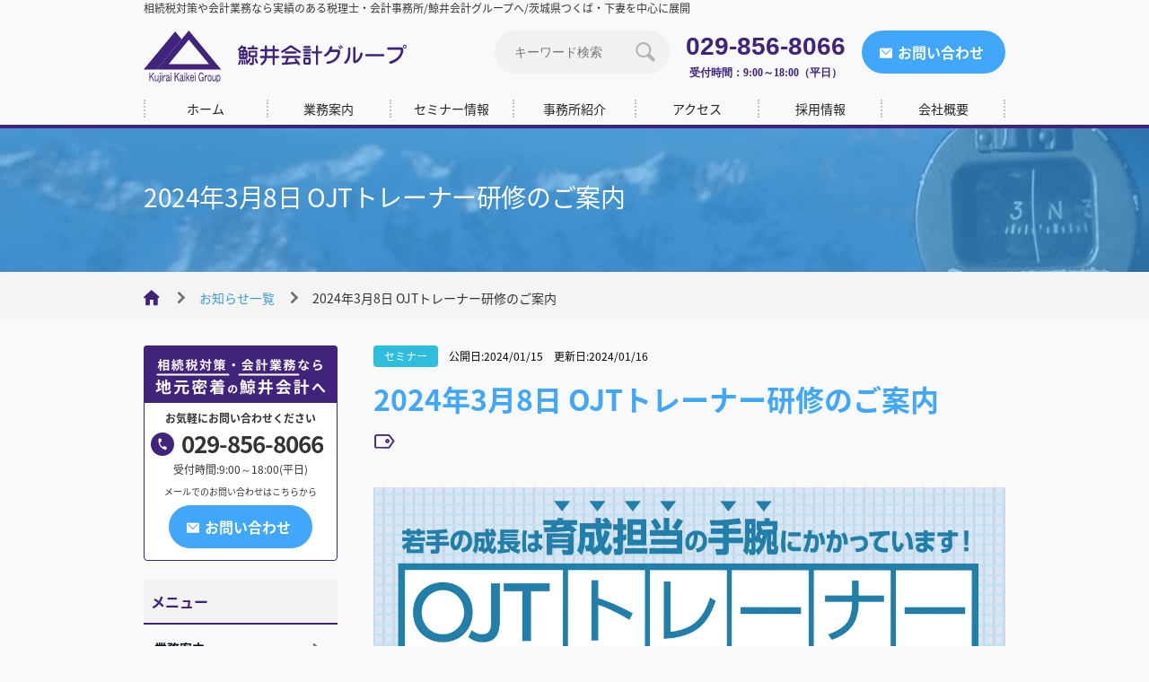

--- FILE ---
content_type: text/html; charset=UTF-8
request_url: https://www.kujirai-kaikei.com/topics/20240308ojt/
body_size: 10825
content:
<!DOCTYPE html>

<head>
	<!-- Google Tag Manager -->
	<script>(function(w,d,s,l,i){w[l]=w[l]||[];w[l].push({'gtm.start':
	new Date().getTime(),event:'gtm.js'});var f=d.getElementsByTagName(s)[0],
	j=d.createElement(s),dl=l!='dataLayer'?'&l='+l:'';j.async=true;j.src=
	'https://www.googletagmanager.com/gtm.js?id='+i+dl;f.parentNode.insertBefore(j,f);
	})(window,document,'script','dataLayer','GTM-W7PGV7B');</script>
	<!-- End Google Tag Manager -->
	<meta charset="UTF-8" />
		<meta name="viewport" content="width=960" />
		<link rel="icon" href="https://www.kujirai-kaikei.com/wp-content/themes/kujirai_kaikei/img/favicon.ico" />
	<link rel="apple-touch-icon-precomposed" href="https://www.kujirai-kaikei.com/wp-content/themes/kujirai_kaikei/img/apple-touch-icon.png" />
	<title>2024年3月8日 OJTトレーナー研修のご案内 | 茨城県つくば市の税理士法人・会計事務所なら｜鯨井会計グループ</title>

		<!-- All in One SEO 4.1.5.3 -->
		<meta name="robots" content="max-snippet:-1, max-image-preview:large, max-video-preview:-1" />
		<meta name="google-site-verification" content="4kkkBaHh7Lnerbd5miz7EcZ1QnZUvDXbqooiTSDvuuQ" />
		<link rel="canonical" href="https://www.kujirai-kaikei.com/topics/20240308ojt/" />
		<meta property="og:locale" content="ja_JP" />
		<meta property="og:site_name" content="茨城県つくば市の税理士法人・会計事務所なら｜鯨井会計グループ | 茨城県つくば市・下妻中心に、水戸、土浦、古河など県南、県央、県西区域に対応。無料相談やセミナー等も行っております。実績経験豊富な税理士法人・会計事務所です。" />
		<meta property="og:type" content="article" />
		<meta property="og:title" content="2024年3月8日 OJTトレーナー研修のご案内 | 茨城県つくば市の税理士法人・会計事務所なら｜鯨井会計グループ" />
		<meta property="og:url" content="https://www.kujirai-kaikei.com/topics/20240308ojt/" />
		<meta property="og:image" content="https://www.kujirai-kaikei.com/wp-content/uploads/2024/01/ojtkenshuu.jpg" />
		<meta property="og:image:secure_url" content="https://www.kujirai-kaikei.com/wp-content/uploads/2024/01/ojtkenshuu.jpg" />
		<meta property="og:image:width" content="4698" />
		<meta property="og:image:height" content="11593" />
		<meta property="article:published_time" content="2024-01-15T00:42:18+00:00" />
		<meta property="article:modified_time" content="2024-01-15T16:55:28+00:00" />
		<!-- All in One SEO -->

<link rel='stylesheet' id='wp-block-library-css'  href='https://www.kujirai-kaikei.com/wp-includes/css/dist/block-library/style.min.css' type='text/css' media='all' />
<link rel='stylesheet' id='contact-form-7-css'  href='https://www.kujirai-kaikei.com/wp-content/plugins/contact-form-7/includes/css/styles.css' type='text/css' media='all' />
<link rel='stylesheet' id='contact-form-7-confirm-css'  href='https://www.kujirai-kaikei.com/wp-content/plugins/contact-form-7-add-confirm/includes/css/styles.css' type='text/css' media='all' />
<link rel='stylesheet' id='toc-screen-css'  href='https://www.kujirai-kaikei.com/wp-content/plugins/table-of-contents-plus/screen.min.css' type='text/css' media='all' />
<link rel='stylesheet' id='reset-style-css'  href='https://www.kujirai-kaikei.com/wp-content/themes/kujirai_kaikei/css/reset.css' type='text/css' media='all' />
<link rel='stylesheet' id='kuhirai-common-style-css'  href='https://www.kujirai-kaikei.com/wp-content/themes/kujirai_kaikei/css/common.css' type='text/css' media='all' />
<link rel='stylesheet' id='kuhirai-common-style-sp-css'  href='https://www.kujirai-kaikei.com/wp-content/themes/kujirai_kaikei/css/common-sp.css' type='text/css' media='all' />
<link rel='stylesheet' id='kuhirai-font-css'  href='https://www.kujirai-kaikei.com/wp-content/themes/kujirai_kaikei/css/font.css' type='text/css' media='all' />
<link rel='stylesheet' id='kuhirai-icon-css'  href='https://www.kujirai-kaikei.com/wp-content/themes/kujirai_kaikei/css/icon.css' type='text/css' media='all' />
<script type='text/javascript' src='https://www.kujirai-kaikei.com/wp-includes/js/jquery/jquery.js'></script>
<script type='text/javascript' src='https://www.kujirai-kaikei.com/wp-includes/js/jquery/jquery-migrate.min.js'></script>
<script type='text/javascript' src='https://www.kujirai-kaikei.com/wp-content/cache/autoptimize/js/autoptimize_single_bf8cc5781d640ccabccd30ef94f4d4f9.js'></script>
<script type='text/javascript' src='https://www.kujirai-kaikei.com/wp-content/cache/autoptimize/js/autoptimize_single_1d92a1a41c97491b54c912ee827271c6.js'></script>
<link rel='https://api.w.org/' href='https://www.kujirai-kaikei.com/wp-json/' />
<link rel="EditURI" type="application/rsd+xml" title="RSD" href="https://www.kujirai-kaikei.com/xmlrpc.php?rsd" />
<link rel="wlwmanifest" type="application/wlwmanifest+xml" href="https://www.kujirai-kaikei.com/wp-includes/wlwmanifest.xml" /> 
<link rel='prev' title='2024年2月21日 営業スキルアップ研修のご案内' href='https://www.kujirai-kaikei.com/topics/20240221skill/' />
<link rel='next' title='2024年2月22日 建設業「経審評点UP」ポイントセミナーのご案内' href='https://www.kujirai-kaikei.com/topics/keishinseminnor20240222/' />
<meta name="generator" content="WordPress 5.2.21" />
<link rel='shortlink' href='https://www.kujirai-kaikei.com/?p=4421' />
<link rel="alternate" type="application/json+oembed" href="https://www.kujirai-kaikei.com/wp-json/oembed/1.0/embed?url=https%3A%2F%2Fwww.kujirai-kaikei.com%2Ftopics%2F20240308ojt%2F" />
<link rel="alternate" type="text/xml+oembed" href="https://www.kujirai-kaikei.com/wp-json/oembed/1.0/embed?url=https%3A%2F%2Fwww.kujirai-kaikei.com%2Ftopics%2F20240308ojt%2F&#038;format=xml" />
<!-- Markup (JSON-LD) structured in schema.org ver.4.7.0 START -->
<script type="application/ld+json">
{
    "@context": "http://schema.org",
    "@type": "Organization",
    "name": "鯨井会系グループ",
    "url": "https://www.kujirai-kaikei.com/",
    "logo": "http://www.kujirai-kaikei.com/wp-content/uploads/2020/11/画像1.png",
    "contactPoint": [
        {
            "@type": "ContactPoint",
            "telephone": "029-856-8066",
            "contactType": "customer service",
            "areaServed": [
                "JA"
            ],
            "availableLanguage": [
                "Japanese"
            ]
        }
    ]
}
</script>
<script type="application/ld+json">
{
    "@context": "http://schema.org",
    "@type": "NewsArticle",
    "mainEntityOfPage": {
        "@type": "WebPage",
        "@id": "https://www.kujirai-kaikei.com/topics/20240308ojt/"
    },
    "headline": "2024年3月8日 OJTトレーナー研修のご案内",
    "datePublished": "2024-01-15T18:42:18+0900",
    "dateModified": "2024-01-16T10:55:28+0900",
    "author": {
        "@type": "Person",
        "name": "鯨井会計グループ"
    },
    "description": ".single-content p.checkbox-wrap {    margin-bottom: 3px;}  .example_ste {    position: relative;    }.example_",
    "image": {
        "@type": "ImageObject",
        "url": "http://www.kujirai-kaikei.com/wp-content/uploads/2024/01/ojtkenshuu.jpg",
        "width": 4698,
        "height": 11593
    },
    "publisher": {
        "@type": "Organization",
        "name": "鯨井会系グループ",
        "logo": {
            "@type": "ImageObject",
            "url": "http://www.kujirai-kaikei.com/wp-content/uploads/2020/11/画像1.png",
            "width": 129,
            "height": 25
        }
    }
}
</script>
<!-- Markup (JSON-LD) structured in schema.org END -->
		<style type="text/css" id="wp-custom-css">
			     
.yohakuseminnor {
    padding: 18px 25px;
    background: #fff;
    margin-top: -29px;
}

.murasakimidashi {
    color: #4651A1;
    font-size: 1.5rem;
        margin-bottom: 0 !important;
}
.murasakimidashi1{
	font-weight:bold;
}
.souzoku_semi_honbun {
    font-size: 1.0rem;
    margin-left: 19px;
}
.souzoku_semi_btn img {
    display: block;
    margin: 0 auto 25px;
}
.souzoku_semi_hojyobun {
    font-size: 1rem;
    padding: 0 20px;
}
.seminori_kugiri2 {
    margin-top: 10px;
    /* color: #4651A1; */
    margin-bottom: 7px;
}
.shouhizei_semi_honbun{
font-size:14px;
    margin-left: 19px;
}
.shouhizei_semi_hojyobun{
    font-size: 13px;
    padding: 0 20px;
}
.shouhi_semi_btn img {
    display: block;
    margin: 25px auto;
}
.souzoku_semi_ttl{
   font-size: 1.3rem;
    color: #fff;
    background: #5E66AE;
    display: inline-block;
    padding: 0 8px 0;
    letter-spacing: -1.9px;
    margin-bottom: 13px;
}
.seminori_kugiri {
    background: #4651A1;
    width: 100%;
    height: 2px;
    margin-top: 20px;
    /* color: #4651A1; */
}

.flex_test-item {
    padding: 0px 10px 7px;
    margin: 10px;
    border-radius: 5px;
    border: 3px solid #D3CAC5;
    width: 25%;
}

.flex_test-box {
    padding: 0px;
    margin-left: -7px;
	  display: flex;      
}

.flex_box_hosoku{
color: #111;
    font-size: 0.8rem;
    margin: 0 !important;
}
@media screen and (max-width: 767px) {
.inline-block_1 {
  margin-left: 7px !important;
}

.inline-block_2 {
    font-size: 28px !important;
}

.inline-block_hojyobun {
    font-size: 12px !important;
    margin-left: 12px !important;
    padding: 10px 0 11px 5px !important;
}

.program_right img {
    margin-top: 0px !important;
    display: block !important;
    margin: 21px auto !important;
}
}

.souzoku_seminor-item-link__img{
		display:none !important;
}
.souzoku_seminor{
	display:none !important;
}
.mynavi23-item-link__img{
	display:none !important;
}
@media screen and (max-width:480px){
  .seminor2022 {
       margin-top: -6px;
    font-size: 11px !important;
    padding-left: 31px !important;
    line-height: 2;
    background: #FFF;
  }
			  .fs20 {
font-size: 20px !important;
  }
}

.covid19info {
	display:none;
}
.webexplanatory {
    display: none;
}

.single-content h2, .h2-style {
    position: relative;
    margin: 48px 0 20px 0;
    padding: 0px 0 0 23px;
    color: #41237b;
    font-size: 26px;
    font-weight: bold;
}

.jumbotron-content__title {
    font-size: 28px;
}

.red-maker{
	background: linear-gradient(transparent 75%, #ff7f7f 75%);
	font-weight: bold;
}

iframe.wp-embedded-content {
 width:100%;
}

.btn_navy a {
    width: 93%;
    color: #fff;
    border: 6px double #ffffff;
    padding: 2%;
    background-color: #1c2a53;
    display: inline-block;
    margin: 0 auto;
    text-align: center;

}

.single-content h3, .h3-style {
    margin: 40px 0 20px 0;
    padding: 10px 16px;
    color: #41237b;
    border-radius: 4px;
    background-color: #f1f1f1;
    font-size: 22px;
    font-weight: bold;
}

.single-content h4, .h4-style {
    margin: 40px 0 13px 0;
    color: #1f113b;
    font-size: 20px;
}

div.infobox 
{ padding:20px; height: 20.8em; width:88%; overflow: auto; border: #1e73be 1px dashed; background:#fff; 
} 

.pc-content-button::before {
    position: relative;
    top: 1px;
    left: -5px;
    content: ""!important;
    font-family: "icomoon" !important;
    font-weight: 100;
}

.pc-content-button {
    position: relative;
    display: flex;
    align-items: center;
    justify-content: center;
    width: 249px;
    height: 44px;
    margin: 37px auto 0;
    color: #fff;
    border-radius: 24px;
    background-color: #40a7fa;
    font-weight: bold;
    fill: #fff;
}
.seminar0921-item {
    display: none;
}

@media screen and (max-width: 767px){
	.pl2 { margin-left: 0;
}
	.kousotu_tel {
    font-size: 13px !important;
}
	.kousotu_program_right {
    display: inline-block !important;
    margin-left: 0px !important;
    width: 48% !important;
    vertical-align: middle !important;
    font-size: 51% !important;
}
	.setumei1 {
    padding: 0px 0px 0px 17px!important;
    font-size: 11px!important;
    font-weight: bold;
    letter-spacing: -1.5px;
}
.color1 {
    font-size: 16px!important;
    color: #018BC3;
}
.color2 {
    font-size: 16px!important;
    color: #743F93;
}

.color3 {
    font-size: 16px!important;
    color: #743F93;
}
.flex_seminor2 .flex4 {width: 47% !important;}
	.flex_seminor{display:inline-block !important;}
	.flex_seminor .flex1 {
    width: 100% !important;
}
	.jumbotron-content__title {
		    font-size: 19px;
}
	p{
max-height: 100%;
}
		.single-content li{
max-height: 100%;
}
	.murasakimidashi {
    color: #4651A1;
    font-size: 1.0rem;
    margin-bottom: 0 !important;
}
.flex_box_hosoku {
    color: #111;
    font-size: 0.6rem;
    margin: 0 !important;
}
.flex_test-item {
    margin: 3px;
}

}
		</style>
		</head>

<body class="topics-template-default single single-topics postid-4421">
	<!-- Google Tag Manager (noscript) -->
	<noscript><iframe src="https://www.googletagmanager.com/ns.html?id=GTM-W7PGV7B"
	height="0" width="0" style="display:none;visibility:hidden"></iframe></noscript>
	<!-- End Google Tag Manager (noscript) -->
	<div id="fb-root"></div>
	<script async defer crossorigin="anonymous" src="https://connect.facebook.net/ja_JP/sdk.js#xfbml=1&version=v4.0">
	</script>
	<div id="page" class="site">
		<header class="header">
			<div class="header_pc pc-only wide">
				<div class="header_pc__text pc-only">相続税対策や会計業務なら実績のある税理士・会計事務所/鯨井会計グループへ/茨城県つくば・下妻を中心に展開</div>
				<div class="header_pc-content">
										<p class="header_pc-content-logo"><a class="header_pc-content-logo__a" href="https://www.kujirai-kaikei.com/"><noscript><img width="293" height="61" src="https://www.kujirai-kaikei.com/wp-content/themes/kujirai_kaikei/img/logo_kujirai_kaikei.svg" alt="茨城県つくば市の税理士法人・会計事務所なら｜鯨井会計グループ"></noscript><img class="lazyload" width="293" height="61" src='data:image/svg+xml,%3Csvg%20xmlns=%22http://www.w3.org/2000/svg%22%20viewBox=%220%200%20293%2061%22%3E%3C/svg%3E' data-src="https://www.kujirai-kaikei.com/wp-content/themes/kujirai_kaikei/img/logo_kujirai_kaikei.svg" alt="茨城県つくば市の税理士法人・会計事務所なら｜鯨井会計グループ"></a></p>
										<div class="header_pc-content-search_form">
						<form role="search" method="get" class="searchform" action="https://www.kujirai-kaikei.com/">
	<input type="search" class="searchform__search" placeholder="キーワード検索" value="" id="s" name="s" />
	<input type="submit" class="searchform__submit" value="検索" />
</form>
					</div>
					<div class="header_pc-content-tel">
						<div class="header_pc-content-tel__tel">029-856-8066</div>
						<div class="header_pc-content-tel__text">受付時間：9:00～18:00（平日）</div>
					</div>
					<a id="gtm-pc-header-cv-mail" class="header_pc-content-button" href="/contact">お問い合わせ</a>
				</div>
				<nav id="site-navigation" class="header_pc-nav">
					<ul id="header_pc-nav-ul" class="header_pc-nav-ul"><li id="menu-item-5" class="menu-item menu-item-type-custom menu-item-object-custom menu-item-5"><a href="/"><span>ホーム</span></a></li>
<li id="menu-item-6" class="header_pc-nav-hassubmenu menu-item menu-item-type-custom menu-item-object-custom menu-item-6"><a><span>業務案内</span></a></li>
<li id="menu-item-7" class="menu-item menu-item-type-custom menu-item-object-custom menu-item-7"><a href="/topics/seminar/"><span>セミナー情報</span></a></li>
<li id="menu-item-8" class="menu-item menu-item-type-custom menu-item-object-custom menu-item-8"><a href="/greeting/"><span>事務所紹介</span></a></li>
<li id="menu-item-9" class="menu-item menu-item-type-custom menu-item-object-custom menu-item-9"><a href="/access/"><span>アクセス</span></a></li>
<li id="menu-item-10" class="header_pc-nav-hassubmenu--recruitment menu-item menu-item-type-custom menu-item-object-custom menu-item-10"><a><span>採用情報</span></a></li>
<li id="menu-item-1623" class="menu-item menu-item-type-post_type menu-item-object-page menu-item-1623"><a href="https://www.kujirai-kaikei.com/aboutus/"><span>会社概要</span></a></li>
</ul>				</nav>
			</div>
			<div class="header_sp sp-only">
				<div class="header_sp__text sp-only">相続税対策や会計業務なら鯨井会計グループへ</div>
								<p class="header_sp-logo"><a class="header_sp-logo__a" href="https://www.kujirai-kaikei.com/"><noscript><img width="293" height="61" src="https://www.kujirai-kaikei.com/wp-content/themes/kujirai_kaikei/img/logo_kujirai_kaikei.svg" alt="茨城県つくば市の税理士法人・会計事務所なら｜鯨井会計グループ"></noscript><img class="lazyload" width="293" height="61" src='data:image/svg+xml,%3Csvg%20xmlns=%22http://www.w3.org/2000/svg%22%20viewBox=%220%200%20293%2061%22%3E%3C/svg%3E' data-src="https://www.kujirai-kaikei.com/wp-content/themes/kujirai_kaikei/img/logo_kujirai_kaikei.svg" alt="茨城県つくば市の税理士法人・会計事務所なら｜鯨井会計グループ"></a></p>
								<div class="header_sp-menu">
					<div id="hamburger">
						<span id="hamburger-top"></span>
						<span id="hamburger-middle"></span>
						<span class="hamburger-bottom"></span>
					</div>
				</div>
				<nav id="site-navigation" class="header_sp-nav">
					<ul id="header_sp-nav-ul" class="header_sp-nav-ul"><li class="menu-item menu-item-type-custom menu-item-object-custom menu-item-5"><a href="/"><span>ホーム</span></a></li>
<li class="header_pc-nav-hassubmenu menu-item menu-item-type-custom menu-item-object-custom menu-item-6"><a><span>業務案内</span></a></li>
<li class="menu-item menu-item-type-custom menu-item-object-custom menu-item-7"><a href="/topics/seminar/"><span>セミナー情報</span></a></li>
<li class="menu-item menu-item-type-custom menu-item-object-custom menu-item-8"><a href="/greeting/"><span>事務所紹介</span></a></li>
<li class="menu-item menu-item-type-custom menu-item-object-custom menu-item-9"><a href="/access/"><span>アクセス</span></a></li>
<li class="header_pc-nav-hassubmenu--recruitment menu-item menu-item-type-custom menu-item-object-custom menu-item-10"><a><span>採用情報</span></a></li>
<li class="menu-item menu-item-type-post_type menu-item-object-page menu-item-1623"><a href="https://www.kujirai-kaikei.com/aboutus/"><span>会社概要</span></a></li>
</ul>					<form role="search" method="get" class="searchform" action="https://www.kujirai-kaikei.com/">
	<input type="search" class="searchform__search" placeholder="キーワード検索" value="" id="s" name="s" />
	<input type="submit" class="searchform__submit" value="検索" />
</form>
				</nav>
			</div>
			<div class="jumbotron jumbotron_image"><div class="jumbotron-content"><p class="jumbotron-content__title">2024年3月8日 OJTトレーナー研修のご案内</p></div></div>		</header>
		<div id="main" class="wrapper">
		<div class="breadcrumb" ><ul class="breadcrumb-list"><li class="breadcrumb-home"><a href="https://www.kujirai-kaikei.com"><i class="icon-nav-home breadcrumb-home__icon"></i></a></li><li class = "breadcrumb-list-item"><a href="https://www.kujirai-kaikei.com/topics">お知らせ一覧</a></li><li class = "breadcrumb-list-item">2024年3月8日 OJTトレーナー研修のご案内</li></ul></div><div id="main-container">
<div id="primary" class="site-content">
	<div id="content" role="main">
		<article class="single">
						<div class="single-header">
						<div class="category_box category_color category_color--seminar">セミナー</div>
						<div class="single-header__date">公開日:2024/01/15</div>
						<div class="single-header__date">更新日:2024/01/16</div>
				</div>
				<h1 class="single__title">2024年3月8日 OJTトレーナー研修のご案内</h1>
				<div class="single-category category_tags">
												</div>
				<div class="single__thumbnail">
									</div>
			<div class="single-content">
				<style>
.single-content p.checkbox-wrap {
    margin-bottom: 3px;
}
  .example_ste {
    position: relative;
    }
.example_ste .checkbox_list {
    position: absolute;
    top: 267px;
    left: 141px;
    /* margin: 1px 2px 1px 1px; */
    color: white;
    /* background: skyblue; */
    font-size: 24px;
    line-height: 1;
    padding: 4px 10px;
}
  .example_ste img {
    width: 100%;
    }
  input[type="checkbox"] {
      margin: 0;
      padding: 0;
      background: none;
      border: none;
      border-radius: 0;
      outline: none;
      -webkit-appearance: none;
      -moz-appearance: none;
      appearance: none;
    }
  /* チェックボックスデザイン */
  input[type="checkbox"] {
      cursor: pointer;
      padding-left: 30px;/*label手前にチェックボックス用の余白を開ける*/
      vertical-align: middle;
      position: relative;
    }
  input[type="checkbox"]::before,
  input[type="checkbox"]::after {
      content: "";
      display: block; 
      position: absolute;
    }
  input[type="checkbox"]::before {
      background-color: #fff;
      border-radius: 0%;
      border: 1px solid #666464;
      width: 20px;/*チェックボックスの横幅*/
      height: 20px;/*チェックボックスの縦幅*/
      transform: translateY(-50%);
      top: 50%;
      left: 5px;
    }
  input[type="checkbox"]::after {
      border-bottom: 3px solid #666464;/*チェックの太さ*/
      border-left: 3px solid #666464;/*チェックの太さ*/
      opacity: 0;/*チェック前は非表示*/
      height: 6px;/*チェックの高さ*/
      width: 11px;/*チェックの横幅*/
      transform: rotate(-45deg);
      top: -7px;/*チェック時の位置調整*/
      left: 10px;/*チェック時の位置調整*/
    }
  input[type="checkbox"]:checked::after {
      opacity: 1;/*チェック後表示*/
    }
.invisible-button {
    position: absolute;
    top: 833px;
    left: 237px;
    height: 48px;
    width: 80px;
}
.invisible-button2 {
    position: absolute;
    top: 1611px;
    left: 56px;
    height: 90px;
    width: 588px;
}
  .invisible-button:hover {
     opacity:0.8;
      }
  .invisible-button2:hover {
     opacity:0.8;
      }
  @media screen and (max-width: 767px){
     .example_ste .checkbox_list {
       display:none;
    }
     .invisible-button {
          top: 43%;
      left: 35%;
     height: 80px;
     }
     .invisible-button2 {
      top: 89%;
      left: 0%;
      width: 100%;
      }
  }
  </style>
<div class="example_ste">
    <noscript><img class="aligncenter size-full wp-image-3780" src="http://www.kujirai-kaikei.com/wp-content/uploads/2024/01/ojtkenshuu.jpg" alt="" width="1882" height="4368" /></noscript><img class="lazyload aligncenter size-full wp-image-3780" src='data:image/svg+xml,%3Csvg%20xmlns=%22http://www.w3.org/2000/svg%22%20viewBox=%220%200%201882%204368%22%3E%3C/svg%3E' data-src="http://www.kujirai-kaikei.com/wp-content/uploads/2024/01/ojtkenshuu.jpg" alt="" width="1882" height="4368" /></p>
<div class="checkbox_list">
<p class="checkbox-wrap"><input id="checkbox" class="checkbox" type="checkbox"></p>
<p class="checkbox-wrap"><input id="checkbox" class="checkbox" type="checkbox"></p>
<p class="checkbox-wrap"><input id="checkbox" class="checkbox" type="checkbox"></p>
<p class="checkbox-wrap"><input id="checkbox" class="checkbox" type="checkbox"></p>
<p class="checkbox-wrap"><input id="checkbox" class="checkbox" type="checkbox"></p>
</p></div>
<p class="map_button">
  <a class="invisible-button" href="https://maps.app.goo.gl/gFxGzDRGpZTheoxj8?g_st=ic" target="_blank" rel="noopener noreferrer"></a>
  </p>
<p class="cvseminor_button">
  <a class="invisible-button2" href="http://kujiraidb.saikyou.biz/newemployeetraining/" target="_blank" rel="noopener noreferrer"></a>
  </p>
</p></div>
			</div>
						</article>
		</div>
		
<div class="cta">
	<div class="cta-img pc-only"><noscript><img class="cta-img__img" src="https://www.kujirai-kaikei.com/wp-content/themes/kujirai_kaikei/img/CTA_PC1_nomargin.png" srcset="https://www.kujirai-kaikei.com/wp-content/themes/kujirai_kaikei/img/CTA_PC1_nomargin.png 1x,https://www.kujirai-kaikei.com/wp-content/themes/kujirai_kaikei/img/CTA_PC1_nomargin.png 2x" width="300" height = "234" loading="lazy"></noscript><img class="lazyload cta-img__img" src='data:image/svg+xml,%3Csvg%20xmlns=%22http://www.w3.org/2000/svg%22%20viewBox=%220%200%20300%20200%22%3E%3C/svg%3E' data-src="https://www.kujirai-kaikei.com/wp-content/themes/kujirai_kaikei/img/CTA_PC1_nomargin.png" data-srcset="https://www.kujirai-kaikei.com/wp-content/themes/kujirai_kaikei/img/CTA_PC1_nomargin.png 1x,https://www.kujirai-kaikei.com/wp-content/themes/kujirai_kaikei/img/CTA_PC1_nomargin.png 2x" width="300" height = "234" loading="lazy"></div>
	<div class="cta-img sp-only"><noscript><img class="cta-img__img" src="https://www.kujirai-kaikei.com/wp-content/themes/kujirai_kaikei/img/CTA_SP_nomargin.png" srcset="https://www.kujirai-kaikei.com/wp-content/themes/kujirai_kaikei/img/CTA_SP_nomargin.png 1x,https://www.kujirai-kaikei.com/wp-content/themes/kujirai_kaikei/img/CTA_SP_nomargin.png 2x" width="300" height = "234" loading="lazy"></noscript><img class="lazyload cta-img__img" src='data:image/svg+xml,%3Csvg%20xmlns=%22http://www.w3.org/2000/svg%22%20viewBox=%220%200%20300%20200%22%3E%3C/svg%3E' data-src="https://www.kujirai-kaikei.com/wp-content/themes/kujirai_kaikei/img/CTA_SP_nomargin.png" data-srcset="https://www.kujirai-kaikei.com/wp-content/themes/kujirai_kaikei/img/CTA_SP_nomargin.png 1x,https://www.kujirai-kaikei.com/wp-content/themes/kujirai_kaikei/img/CTA_SP_nomargin.png 2x" width="300" height = "234" loading="lazy"></div>
	<div class="cta-bottom">
		<div class="cta-bottom-left">
            <a id="gtm-sp-lower-middle-cv-tel" href="tel:029-856-8066" class="sp-only cta-bottom-left__num">029-856-8066</a>
			<span id="sp-lower-middle-cv-tel" class="pc-only cta-bottom-left__num">029-856-8066</span>
			<div class="cta-bottom-left__reception">受付時間：9:00〜18:00（平日）</div>
		</div>

        
		<div class="cta-bottom-right">
			<a id="gtm-common-lower-middle-cv-mail" class="cta-bottom-right__mail" href="/contact">メールでお問い合わせ</a>
		</div>
	</div>
</div>

		
	</div>
	<div id="sidebar" class="sidebar" role="complementary">
	<section class="sidebar-banner">
		<div class="sidebar-banner-img">
			<noscript><img src="https://www.kujirai-kaikei.com/wp-content/themes/kujirai_kaikei/img/SideCTA.png" srcset="https://www.kujirai-kaikei.com/wp-content/themes/kujirai_kaikei/img/SideCTA.png 1x,https://www.kujirai-kaikei.com/wp-content/themes/kujirai_kaikei/img/SideCTA@2x.png 2x"
				class="sidebar-banner-img__img" width="216" height="240"></noscript><img src='data:image/svg+xml,%3Csvg%20xmlns=%22http://www.w3.org/2000/svg%22%20viewBox=%220%200%20216%20240%22%3E%3C/svg%3E' data-src="https://www.kujirai-kaikei.com/wp-content/themes/kujirai_kaikei/img/SideCTA.png" data-srcset="https://www.kujirai-kaikei.com/wp-content/themes/kujirai_kaikei/img/SideCTA.png 1x,https://www.kujirai-kaikei.com/wp-content/themes/kujirai_kaikei/img/SideCTA@2x.png 2x"
				class="lazyload sidebar-banner-img__img" width="216" height="240">
		</div>
		<div class="sidebar-banner-text">
			<div class="sidebar-banner-text__feelfree">お気軽にお問い合わせください</div>
			<div class="sidebar-banner-text__tel">029-856-8066</div>
			<div class="sidebar-banner-text__reception">受付時間:9:00～18:00(平日)</div>
			<div class="sidebar-banner-text__contact">メールでのお問い合わせはこちらから</div>
			<a id="gtm-pc-lower-sidebar-cv-mail" class="sidebar-banner-text__button" href="/contact">お問い合わせ</a>
		</div>
	</section>
	<section class="sidebar-menu sidebar_section">
		<div class="sidebar-menu__title sidebar_section_title">メニュー</div>
		<ul id="sidebar-menu-ul" class="sidebar-menu-ul">
			<li class="sidebar-menu-ul-li sidebar-menu-ul-li-bussiness__flat" id="sidebar-menu-ul-li-business">
				<a><span>業務案内</span></a>
			</li>
				<ul class="sidebar-menu-ul-li-business-ul">
					<li class="sidebar-menu-ul-li-business-ul-li"><a href="/inheritance-tax"
							class="sidebar-menu-ul-li-business-ul-li-a"><span
								class="sidebar-menu-ul-li-business-ul-li-a__span">相続対策支援</span></a></li>
					<li class="sidebar-menu-ul-li-business-ul-li"><a href="/business-succession"
							class="sidebar-menu-ul-li-business-ul-li-a"><span
								class="sidebar-menu-ul-li-business-ul-li-a__span">事業承継支援</span></a></li>
					<li class="sidebar-menu-ul-li-business-ul-li"><a href="/financing"
							class="sidebar-menu-ul-li-business-ul-li-a"><span
								class="sidebar-menu-ul-li-business-ul-li-a__span">資金計画・財務支援</span></a></li>
					<li class="sidebar-menu-ul-li-business-ul-li"><a href="/corporate"
							class="sidebar-menu-ul-li-business-ul-li-a"><span
								class="sidebar-menu-ul-li-business-ul-li-a__span">経営支援（事業計画）</span></a></li>
					<li class="sidebar-menu-ul-li-business-ul-li"><a href="/tax"
							class="sidebar-menu-ul-li-business-ul-li-a"><span
								class="sidebar-menu-ul-li-business-ul-li-a__span">税務・会計業務</span></a></li>
					<li class="sidebar-menu-ul-li-business-ul-li"><a href="/corporate"
							class="sidebar-menu-ul-li-business-ul-li-a"><span
								class="sidebar-menu-ul-li-business-ul-li-a__span">会社設立支援（法人化）</span></a></li>
					<li class="sidebar-menu-ul-li-business-ul-li"><a href="/medical" 
					class="sidebar-menu-ul-li-business-ul-li-a"><span
						class="sidebar-menu-ul-li-business-ul-li-a__span">医療コンサルタント</span></a></li>
					<li class="sidebar-menu-ul-li-business-ul-li"><a  href="/agricultural"
					class="sidebar-menu-ul-li-business-ul-li-a"><span
						class="sidebar-menu-ul-li-business-ul-li-a__span">農業コンサルタント</span></a></li>
					<li class="sidebar-menu-ul-li-business-ul-li"><a  href="/construction-industry"
					class="sidebar-menu-ul-li-business-ul-li-a"><span
						class="sidebar-menu-ul-li-business-ul-li-a__span">建築業コンサルタント</span></a></li>
				</ul>
			<li class="sidebar-menu-ul-li"><a href="/topics/seminar/"><span>無料セミナー情報</span></a></li>
			<li class="sidebar-menu-ul-li"><a href="/company/" aria-current="page"><span>事務所紹介</span></a></li>
			<li class="sidebar-menu-ul-li"><a href="/access/"><span>アクセス</span></a></li>
			<li class="sidebar-menu-ul-li"><a href="/recruit/"><span>採用情報</span></a></li>
		</ul>
	</section>
	<section class="sidebar-news sidebar_section">
						<div class="sidebar-news__title sidebar_section_title">セミナー情報</div>
		<div class="sidebar-news-content">
			<ul class="sidebar-news-content-ul">
												<li class="sidebar-news-content-ul-li">
					<div class="sidebar-news-content-ul-li-title">
						<a href="https://www.kujirai-kaikei.com/topics/souzoku-seminor-2025/" class="sidebar-news-content-ul-li-title__a">2025年12月9日 相続対策セミナーのご案内</a>
					</div>
					<div class="sidebar-news-content-ul-li__date">2025/11/17					</div>
				</li>
								<li class="sidebar-news-content-ul-li">
					<div class="sidebar-news-content-ul-li-title">
						<a href="https://www.kujirai-kaikei.com/topics/kaigai-online-seminor/" class="sidebar-news-content-ul-li-title__a">海外での資産活用セミナー</a>
					</div>
					<div class="sidebar-news-content-ul-li__date">2025/09/01					</div>
				</li>
								<li class="sidebar-news-content-ul-li">
					<div class="sidebar-news-content-ul-li-title">
						<a href="https://www.kujirai-kaikei.com/topics/20250919-souzoku-seminar/" class="sidebar-news-content-ul-li-title__a">2025年9月19日 相続対策セミナーのご案内</a>
					</div>
					<div class="sidebar-news-content-ul-li__date">2025/08/25					</div>
				</li>
															</ul>
		</div>
	</section>
	<section class="sidebar-news sidebar_section">
						<div class="sidebar-news__title sidebar_section_title">お知らせ一覧</div>
		<div class="sidebar-news-content">
			<ul class="sidebar-news-content-ul">
												<li class="sidebar-news-content-ul-li">
					<div class="sidebar-news-content-ul-li-title">
						<a href="https://www.kujirai-kaikei.com/topics/ojt-kenshu/" class="sidebar-news-content-ul-li-title__a">OJTトレーナー研修を開催しました</a>
					</div>
					<div class="sidebar-news-content-ul-li__date">2025/06/18</div>
				</li>
								<li class="sidebar-news-content-ul-li">
					<div class="sidebar-news-content-ul-li-title">
						<a href="https://www.kujirai-kaikei.com/topics/nihon-no-kaikeizin/" class="sidebar-news-content-ul-li-title__a">書籍『会計業界未来探訪　日本の会計人』に掲載されました。</a>
					</div>
					<div class="sidebar-news-content-ul-li__date">2025/05/08</div>
				</li>
								<li class="sidebar-news-content-ul-li">
					<div class="sidebar-news-content-ul-li-title">
						<a href="https://www.kujirai-kaikei.com/topics/ma-gold/" class="sidebar-news-content-ul-li-title__a">日本M&#038;A協会より2025年度ゴールド会員に認定されました。</a>
					</div>
					<div class="sidebar-news-content-ul-li__date">2025/04/10</div>
				</li>
															</ul>
		</div>
	</section>
	<section class="sidebar-location sidebar_section">
		<div class="sidebar-location__title sidebar_section_title">事務所所在地</div>
		<div class="sidebar-location-content">
			<div class="sidebar-location-content__officename bold">つくば事務所</div>
			〒305-0051<br>
			茨城県つくば市二の宮3-7-5<br>
			TEL:029-856-8066<br>
			FAX:029-858-4452<br>
			<div class="sidebar-location-content__officename bold">下妻事務所</div>
			〒304-0068<br>
			茨城県下妻市下妻丁131<br>
			TEL:0296-43-1133<br>
			FAX:0296-44-0374<br>
		</div>
	</section>
	<section class="sidebar-bannerarea pc-only">
<ul class="sidebar-bannerarea-ul">
	<li class="sidebar-bannerarea-ul-li"><a href="https://job.mynavi.jp/27/pc/search/corp215478/outline.html" target="_blank"><noscript><img
        src="https://www.kujirai-kaikei.com/wp-content/themes/kujirai_kaikei/img/mynavi_2027.png" style="width: 150px;"
        width="195" height="60" border="0"></noscript><img class="lazyload"         src='data:image/svg+xml,%3Csvg%20xmlns=%22http://www.w3.org/2000/svg%22%20viewBox=%220%200%20195%2060%22%3E%3C/svg%3E' data-src="https://www.kujirai-kaikei.com/wp-content/themes/kujirai_kaikei/img/mynavi_2027.png" style="width: 150px;"
        width="195" height="60" border="0"></a></li>
	<li class="sidebar-bannerarea-ul-li"><a href="https://www.kujirai-kaikei.com/syutokukai/" target="_blank" class="sidebar-bannerarea-ul-li-a"><noscript><img src="https://www.kujirai-kaikei.com/wp-content/themes/kujirai_kaikei/img/slider/syu.png" width="150" height="80"  alt="経営者の異業種交流の場" class="sidebar-bannerarea-ul-li-a__img" loading="lazy"></noscript><img src='data:image/svg+xml,%3Csvg%20xmlns=%22http://www.w3.org/2000/svg%22%20viewBox=%220%200%20150%2080%22%3E%3C/svg%3E' data-src="https://www.kujirai-kaikei.com/wp-content/themes/kujirai_kaikei/img/slider/syu.png" width="150" height="80"  alt="経営者の異業種交流の場" class="lazyload sidebar-bannerarea-ul-li-a__img" loading="lazy"></a></li>
	<li class="sidebar-bannerarea-ul-li"><a href="http://www.bizup.jp/" target="_blank" class="sidebar-bannerarea-ul-li-a"><noscript><img src="https://www.kujirai-kaikei.com/wp-content/themes/kujirai_kaikei/img/slider/knavi.jpg" width="150" height="50"  alt="経営情報支援ナビ" class="sidebar-bannerarea-ul-li-a__img" loading="lazy"></noscript><img src='data:image/svg+xml,%3Csvg%20xmlns=%22http://www.w3.org/2000/svg%22%20viewBox=%220%200%20150%2050%22%3E%3C/svg%3E' data-src="https://www.kujirai-kaikei.com/wp-content/themes/kujirai_kaikei/img/slider/knavi.jpg" width="150" height="50"  alt="経営情報支援ナビ" class="lazyload sidebar-bannerarea-ul-li-a__img" loading="lazy"></a></li>
	<li class="sidebar-bannerarea-ul-li"><a href="http://www.bizup.jp/biz_member/igyo/" target="_blank" class="sidebar-bannerarea-ul-li-a"><noscript><img src="https://www.kujirai-kaikei.com/wp-content/themes/kujirai_kaikei/img/slider/inavi.jpg" width="150" height="50"  alt="医療・福祉支援ナビ" class="sidebar-bannerarea-ul-li-a__img" loading="lazy"></noscript><img src='data:image/svg+xml,%3Csvg%20xmlns=%22http://www.w3.org/2000/svg%22%20viewBox=%220%200%20150%2050%22%3E%3C/svg%3E' data-src="https://www.kujirai-kaikei.com/wp-content/themes/kujirai_kaikei/img/slider/inavi.jpg" width="150" height="50"  alt="医療・福祉支援ナビ" class="lazyload sidebar-bannerarea-ul-li-a__img" loading="lazy"></a></li>
	<li class="sidebar-bannerarea-ul-li"><a href="https://www.shiki21.com/" title="決算診断システム・社長の四季" target="_blank" class="sidebar-bannerarea-ul-li-a"><noscript><img src="https://www.kujirai-kaikei.com/wp-content/themes/kujirai_kaikei/img/slider/shiki21_banner.jpg" alt="決算診断システム・社長の四季" width="150" height="30" class="sidebar-bannerarea-ul-li-a__img" loading="lazy"></noscript><img src='data:image/svg+xml,%3Csvg%20xmlns=%22http://www.w3.org/2000/svg%22%20viewBox=%220%200%20150%2030%22%3E%3C/svg%3E' data-src="https://www.kujirai-kaikei.com/wp-content/themes/kujirai_kaikei/img/slider/shiki21_banner.jpg" alt="決算診断システム・社長の四季" width="150" height="30" class="lazyload sidebar-bannerarea-ul-li-a__img" loading="lazy"></a></li>
	<li class="sidebar-bannerarea-ul-li"><a href="http://www.jkeiei.co.jp/" title="株式会社　実務経営サービス" target="_blank" class="sidebar-bannerarea-ul-li-a"><noscript><img src="https://www.kujirai-kaikei.com/wp-content/themes/kujirai_kaikei/img/slider/bms.png" alt="実務経営サービス" width="150" height="40" class="sidebar-bannerarea-ul-li-a__img" loading="lazy"></noscript><img src='data:image/svg+xml,%3Csvg%20xmlns=%22http://www.w3.org/2000/svg%22%20viewBox=%220%200%20150%2040%22%3E%3C/svg%3E' data-src="https://www.kujirai-kaikei.com/wp-content/themes/kujirai_kaikei/img/slider/bms.png" alt="実務経営サービス" width="150" height="40" class="lazyload sidebar-bannerarea-ul-li-a__img" loading="lazy"></a></li>
	<li class="sidebar-bannerarea-ul-li"><a href="http://0822001-tsukuba.wisdom-school.net/" title="wisdom school" target="_blank" class="sidebar-bannerarea-ul-li-a"><noscript><img src="https://www.kujirai-kaikei.com/wp-content/themes/kujirai_kaikei/img/slider/wis.jpg" alt="実務経営サービス" width="150" height="50" class="sidebar-bannerarea-ul-li-a__img" loading="lazy"></noscript><img src='data:image/svg+xml,%3Csvg%20xmlns=%22http://www.w3.org/2000/svg%22%20viewBox=%220%200%20150%2050%22%3E%3C/svg%3E' data-src="https://www.kujirai-kaikei.com/wp-content/themes/kujirai_kaikei/img/slider/wis.jpg" alt="実務経営サービス" width="150" height="50" class="lazyload sidebar-bannerarea-ul-li-a__img" loading="lazy"></a></li>
	<li class="sidebar-bannerarea-ul-li"><a href="/remote_service" title="リモートサポート" class="sidebar-bannerarea-ul-li-a"><noscript><img src="https://www.kujirai-kaikei.com/wp-content/themes/kujirai_kaikei/img/slider/rimoto.jpg" alt="決算診断システム・社長の四季" width="150" height="65" class="sidebar-bannerarea-ul-li-a__img" loading="lazy"></noscript><img src='data:image/svg+xml,%3Csvg%20xmlns=%22http://www.w3.org/2000/svg%22%20viewBox=%220%200%20150%2065%22%3E%3C/svg%3E' data-src="https://www.kujirai-kaikei.com/wp-content/themes/kujirai_kaikei/img/slider/rimoto.jpg" alt="決算診断システム・社長の四季" width="150" height="65" class="lazyload sidebar-bannerarea-ul-li-a__img" loading="lazy"></a></li>
</ul>
</section>
</div><!-- #sidebar --></div>
</div><!-- #main .wrapper -->



<footer role="contentinfo" class="footer wide">
	<div id="pagetop" class="pc-only">
		<a href="#"><noscript><img
				src="https://www.kujirai-kaikei.com/wp-content/themes/kujirai_kaikei/img/return_top.png"
				alt="ページトップ" width="60" height="60"></noscript><img class="lazyload" 			 src='data:image/svg+xml,%3Csvg%20xmlns=%22http://www.w3.org/2000/svg%22%20viewBox=%220%200%2060%2060%22%3E%3C/svg%3E' data-src="https://www.kujirai-kaikei.com/wp-content/themes/kujirai_kaikei/img/return_top.png"
				alt="ページトップ" width="60" height="60"></a>
	</div>
	<div class="footer-top">
		<div class="footer-top-left">
			<div class="footer-top-left-top pc-only">
				<div class="footer-top-left-top__title">最新のお知らせ</div>
				<ul class="footer-top-left-top-ul">
														
					<li class="footer-top-left-top-ul-li">
						<div class="footer-top-left-top-ul-li__date">2025/11/17						</div>
						<a href="https://www.kujirai-kaikei.com/topics/souzoku-seminor-2025/" class="footer-top-left-top-ul-li-a">2025年12月9日 相続対策セミナーのご案内</a>
					</li>
					
					<li class="footer-top-left-top-ul-li">
						<div class="footer-top-left-top-ul-li__date">2025/10/06						</div>
						<a href="https://www.kujirai-kaikei.com/topics/jigyoukeikaku-naiteishiki/" class="footer-top-left-top-ul-li-a">事業計画発表会および内定式開催のご報告</a>
					</li>
					
					<li class="footer-top-left-top-ul-li">
						<div class="footer-top-left-top-ul-li__date">2025/09/01						</div>
						<a href="https://www.kujirai-kaikei.com/topics/kaigai-online-seminor/" class="footer-top-left-top-ul-li-a">海外での資産活用セミナー</a>
					</li>
					
					<li class="footer-top-left-top-ul-li">
						<div class="footer-top-left-top-ul-li__date">2025/08/25						</div>
						<a href="https://www.kujirai-kaikei.com/topics/20250919-souzoku-seminar/" class="footer-top-left-top-ul-li-a">2025年9月19日 相続対策セミナーのご案内</a>
					</li>
					
					<li class="footer-top-left-top-ul-li">
						<div class="footer-top-left-top-ul-li__date">2025/08/20						</div>
						<a href="https://www.kujirai-kaikei.com/topics/20251024keizaikouenkai/" class="footer-top-left-top-ul-li-a">2025年10月24日 種徳会経済講演会のご案内</a>
					</li>
																			</ul>
			</div>
			<div class="footer-top-left-bottom">
				<ul id="footer-top-left-bottom-menu" class="footer-top-left-bottom-menu"><li id="menu-item-414" class="menu-item menu-item-type-custom menu-item-object-custom menu-item-home menu-item-414"><a href="http://www.kujirai-kaikei.com/"><span>ホーム</span></a></li>
<li id="menu-item-423" class="menu-item menu-item-type-post_type menu-item-object-page menu-item-423"><a href="https://www.kujirai-kaikei.com/inheritance-tax/"><span>相続対策の立案・実行支援</span></a></li>
<li id="menu-item-466" class="menu-item menu-item-type-post_type menu-item-object-page menu-item-466"><a href="https://www.kujirai-kaikei.com/business-succession/"><span>事業承継支援</span></a></li>
<li id="menu-item-467" class="menu-item menu-item-type-post_type menu-item-object-page menu-item-467"><a href="https://www.kujirai-kaikei.com/tax/"><span>税務・会計業務</span></a></li>
<li id="menu-item-454" class="menu-item menu-item-type-post_type menu-item-object-page menu-item-454"><a href="https://www.kujirai-kaikei.com/financing/"><span>資金計画・財務支援</span></a></li>
<li id="menu-item-425" class="menu-item menu-item-type-post_type menu-item-object-page menu-item-425"><a href="https://www.kujirai-kaikei.com/consulting/"><span>経営支援（事業計画）</span></a></li>
<li id="menu-item-455" class="menu-item menu-item-type-post_type menu-item-object-page menu-item-455"><a href="https://www.kujirai-kaikei.com/corporate/"><span>会社設立支援（法人化）</span></a></li>
</ul>				<ul id="footer-top-left-bottom-menu" class="footer-top-left-bottom-menu"><li id="menu-item-502" class="menu-item menu-item-type-post_type menu-item-object-page menu-item-502"><a href="https://www.kujirai-kaikei.com/agricultural/"><span>農業コンサルタント</span></a></li>
<li id="menu-item-503" class="menu-item menu-item-type-post_type menu-item-object-page menu-item-503"><a href="https://www.kujirai-kaikei.com/medical/"><span>医療コンサルタント</span></a></li>
<li id="menu-item-504" class="menu-item menu-item-type-post_type menu-item-object-page menu-item-504"><a href="https://www.kujirai-kaikei.com/construction-industry/"><span>建設業コンサルタント</span></a></li>
<li id="menu-item-1625" class="menu-item menu-item-type-post_type menu-item-object-page menu-item-1625"><a href="https://www.kujirai-kaikei.com/aboutus/"><span>会社概要</span></a></li>
<li id="menu-item-513" class="menu-item menu-item-type-taxonomy menu-item-object-topics_category current-topics-ancestor current-menu-parent current-topics-parent menu-item-513"><a href="https://www.kujirai-kaikei.com/topics/seminar/"><span>最新のセミナー一覧</span></a></li>
<li id="menu-item-514" class="menu-item menu-item-type-taxonomy menu-item-object-topics_category menu-item-514"><a href="https://www.kujirai-kaikei.com/topics/news/"><span>最新のお知らせ一覧</span></a></li>
<li id="menu-item-515" class="menu-item menu-item-type-custom menu-item-object-custom menu-item-515"><a href="http://www.kujirai-kaikei.com/column/"><span>相続対策コラム一覧</span></a></li>
<li id="menu-item-659" class="menu-item menu-item-type-custom menu-item-object-custom menu-item-659"><a href="http://tsukuba-souzoku.com/"><span>つくば相続センター</span></a></li>
</ul>				<ul id="footer-top-left-bottom-menu" class="footer-top-left-bottom-menu"><li id="menu-item-506" class="menu-item menu-item-type-post_type menu-item-object-page menu-item-506"><a href="https://www.kujirai-kaikei.com/greeting/"><span>事務所紹介</span></a></li>
<li id="menu-item-505" class="menu-item menu-item-type-post_type menu-item-object-page menu-item-505"><a href="https://www.kujirai-kaikei.com/access/"><span>アクセス</span></a></li>
<li id="menu-item-507" class="menu-item menu-item-type-post_type menu-item-object-page menu-item-507"><a href="https://www.kujirai-kaikei.com/recruit/"><span>採用情報</span></a></li>
<li id="menu-item-4317" class="menu-item menu-item-type-post_type menu-item-object-page menu-item-4317"><a href="https://www.kujirai-kaikei.com/event_shanai/"><span>社内イベントのご紹介</span></a></li>
<li id="menu-item-508" class="menu-item menu-item-type-post_type menu-item-object-page menu-item-508"><a href="https://www.kujirai-kaikei.com/syutokukai/"><span>種徳会のご案内｜異業種交流</span></a></li>
<li id="menu-item-5587" class="menu-item menu-item-type-post_type menu-item-object-page menu-item-5587"><a href="https://www.kujirai-kaikei.com/aisatu2025/"><span>2025年新年のご挨拶</span></a></li>
<li id="menu-item-509" class="menu-item menu-item-type-post_type menu-item-object-page menu-item-509"><a href="https://www.kujirai-kaikei.com/policy/"><span>プライバシーポリシー</span></a></li>
<li id="menu-item-511" class="menu-item menu-item-type-custom menu-item-object-custom menu-item-511"><a href="http://www.kujirai-kaikei.com/wp-content/uploads/2019/09/mynumber.pdf"><span>マイナンバー取扱規定</span></a></li>
<li id="menu-item-510" class="menu-item menu-item-type-post_type menu-item-object-page menu-item-510"><a href="https://www.kujirai-kaikei.com/contact/"><span>お問い合わせ</span></a></li>
</ul>			</div>
		</div>

		<div class="footer-top-right">
			<iframe id="fbiframe" src="https://www.facebook.com/plugins/page.php?href=https%3A%2F%2Fwww.facebook.com%2Fkujiraikaikei.group%2F&tabs=timeline&width=350&height=350&small_header=false&adapt_container_width=true&hide_cover=false&show_facepile=false&appId" width="350" height="350" style="border:none;overflow:hidden" scrolling="no" frameborder="0" allowTransparency="true" allow="encrypted-media"></iframe>
		</div>


	</div>

	<div class="footer-bottom">
		<div class="footer-bottom-logo"><noscript><img class="footer-bottom-logo__logo" width="293" height="61"
				src="https://www.kujirai-kaikei.com/wp-content/themes/kujirai_kaikei/img/footer_logo_kujirai_kaikei.svg"></noscript><img class="lazyload footer-bottom-logo__logo" width="293" height="61"
			 src='data:image/svg+xml,%3Csvg%20xmlns=%22http://www.w3.org/2000/svg%22%20viewBox=%220%200%20293%2061%22%3E%3C/svg%3E' data-src="https://www.kujirai-kaikei.com/wp-content/themes/kujirai_kaikei/img/footer_logo_kujirai_kaikei.svg">
		</div>
		<div class="footer-bottom__copyright">Copyright 鯨井会計グループ. All Rights Reserved.</div>
	</div>
</footer>

<div id="footer-bottom-space">
	<div id="footer-pc-block">
		<div id="footer-pc-tel-mail" class="pc-only">
			<div id="footer-pc-tel">
				<div id="footer-pc__tel">029-856-8066</div>
				<div id="footer-pc__text">受付時間：9:00〜18:00（平日）</div>
			</div>
			<a href="/contact" id="footer-pc-mail" class="gtm-pc-common-fixed-cv-mail">
				<span id="footer-pc-mail-text">メールでお問い合わせ</span>
			</a>
			<a href="/remote_service" id="footer-pc-remote-service" class="gtm-pc-common-fixed-cv-remote-service">
				<span id="footer-pc-remote-service-text">リモートサポート</span>
				<span id="footer-pc-remote-service-text-sub">既存のお客様向け</span>
			</a>
		</div>
		<div id="footer-sp-tel-mail" class="sp-only">
			<div id="footer-sp-tel">
				<a id="footer-sp-tel__content" class="gtm-sp-common-fixed-cv-tel" href="tel:029-856-8066">
					<div id="footer-sp__tel">029-856-8066</div>
					<div id="footer-sp__text"> 受付時間：9:00〜18:00（平日）</div>
				</a>
			</div>
			<a href="/contact" id="footer-sp-mail" class="gtm-sp-common-fixed-cv-mail">
				<span id="footer-sp-mail-text">メールでお問い合わせ</span>
			</a>
		</div>
	</div>
</div>
</div><!-- #page -->
<noscript><style>.lazyload{display:none;}</style></noscript><script data-noptimize="1">window.lazySizesConfig=window.lazySizesConfig||{};window.lazySizesConfig.loadMode=1;</script><script async data-noptimize="1" src='https://www.kujirai-kaikei.com/wp-content/plugins/autoptimize/classes/external/js/lazysizes.min.js?ao_version=2.9.2'></script><script type='text/javascript'>
/* <![CDATA[ */
var wpcf7 = {"apiSettings":{"root":"https:\/\/www.kujirai-kaikei.com\/wp-json\/contact-form-7\/v1","namespace":"contact-form-7\/v1"}};
/* ]]> */
</script>
<script type='text/javascript' src='https://www.kujirai-kaikei.com/wp-content/cache/autoptimize/js/autoptimize_single_1534f06aa2b1b721a45372f8238e2461.js'></script>
<script type='text/javascript' src='https://www.kujirai-kaikei.com/wp-includes/js/jquery/jquery.form.min.js'></script>
<script type='text/javascript' src='https://www.kujirai-kaikei.com/wp-content/cache/autoptimize/js/autoptimize_single_952e21f7fe575ec91017e15012f404d7.js'></script>
<script type='text/javascript'>
/* <![CDATA[ */
var tocplus = {"visibility_show":"\u958b\u304f","visibility_hide":"\u96a0\u3059","width":"Auto"};
/* ]]> */
</script>
<script type='text/javascript' src='https://www.kujirai-kaikei.com/wp-content/plugins/table-of-contents-plus/front.min.js'></script>
<script type='text/javascript' src='https://www.kujirai-kaikei.com/wp-includes/js/wp-embed.min.js'></script>
</body>
</html>


--- FILE ---
content_type: text/css
request_url: https://www.kujirai-kaikei.com/wp-content/themes/kujirai_kaikei/css/common.css
body_size: 10112
content:
/*------------------------------
*
*    PC Style
*
-------------------------------*/

/*------------------------------
structure
-------------------------------*/
body {
  overflow-x: hidden;
  overflow-y: scroll;
  margin: 0 auto;
  word-wrap: break-word;
  color: #474747;
  color: #333;
  background: #f9f9f9;
  font-size: 16px;
  line-height: 1.5;
}
.site {
  width: 960px;
  margin: 0 auto;
  padding: 0;
}
img[class$="__img"] {
  -o-object-fit: cover;
  object-fit: cover;
}
.wrapper {
  padding: 0;
}
#main-container {
  display: flex;
  flex-direction: row-reverse;
  justify-content: space-between;
  margin: 0 calc((100vw - 100%) / -2);
  padding: 30px calc((100vw - 100%) / 2) 26px;
  background-color: #f9f9f9;
}
.site-content {
  width: 704px;
}
.sidebar {
  width: 216px;
}
img {
  max-width: 100%;
  height: auto;
}
a {
  text-decoration: none;
  color: #3d9acc;
}
a:hover {
  cursor: pointer;
  opacity: 0.7;
}
/*------------------------------
common
-------------------------------*/
.h1-style {
  margin-bottom: 20px;
  color: #40a7fa;
  font-size: 32px;
  font-weight: normal;
}
.single-content h1 {
  margin: 40px 0 20px 0;
  color: #40a7fa;
  font-size: 32px;
  font-weight: normal;
}
.single-content h2,
.h2-style {
  position: relative;
  margin: 40px 0 20px 0;
  padding: 0 12px;
  color: #41237b;
  font-size: 24px;
  font-weight: bold;
}
.single-content h2::before,
.h2-style::before {
  position: absolute;
  left: 0;
  display: block;
  width: 4px;
  height: 36px;
  content: "";
  border-radius: 6px;
  background: #41237b;
}
.single-content h3,
.h3-style {
  margin: 40px 0 20px 0;
  padding: 10px 16px;
  color: #41237b;
  border-radius: 4px;
  background-color: #f1f1f1;
  font-size: 24px;
  font-weight: bold;
}
.single-content h4,
.h4-style {
  margin: 40px 0 13px 0;
  color: #1f113b;
  font-size: 24px;
}
.single-content h5,
.h5-style {
  margin: 13px 0;
  margin-bottom: 8px;
  color: #1f113b;
  font-size: 24px;
}
.single-content h6,
.h6-style {
  margin: 13px 0;
  color: #1f113b;
  font-size: 16px;
}
.single-content caption {
  margin-bottom: 10px;
  font-size: 18px;
  font-weight: bold;
}
.single-content tbody,
.single-content table,
.single-content tr,
.single-content td,
.single-content th,
.single-content tfoot,
.single-content thead {
  vertical-align: middle;
}
.single-content table {
  margin-bottom: 25px;
}
.single-content ul {
  margin: 20px 0;
  padding: 5px 15px;
}
.single-content li {
  position: relative;
  margin: 5px 0;
  padding-left: 20px;
}
.single-content > img {
  margin-bottom: 15px;
}
.single-content img {
  max-width: 100%;
  height: auto;
  margin-top: 10px;
}
.single-content p {
  margin-bottom: 25px;
}
.single-content ul {
  margin: 20px 0 40px;
  padding: 20px;
  border: solid 1px #dddddd;
  background-color: #fbfaf8;
}
.single-content blockquote :last-child {
  margin-bottom: 0px;
}
.single-content ul li::before {
  position: absolute;
  top: 7px;
  bottom: 0;
  left: 0;
  display: inline-block;
  width: 10px;
  height: 10px;
  content: "";
  border-radius: 50%;
  background-color: #d8d8d8;
}
.single-content ol {
  margin: 20px 0 40px;
  padding: 20px;
  border: solid 1px #dddddd;
  background-color: #fbfaf8;
}
.single-content ol li {
  margin-left: 20px;
  list-style-type: decimal;
}
.single-content th,
.single-content td {
  padding: 10px;
  border: solid 1px #dddddd;
}
.single-content th {
  background-color: #fdfaf8;
  font-weight: bold;
}
.single-content__postimg {
  margin-bottom: 15px;
}
blockquote {
  margin-bottom: 50px;
  padding: 4%;
  border: 1px solid #ddd;
  background-color: #fbfaf8;
  font-size: 15px;
}

.single-content blockquote ul {
  border: 0px solid #ddd;
}

#toc_container ul {
  border: none;
}

#toc_container ul li::before {
  background: none;
}

.category_box {
  box-sizing: border-box;
  padding: 3px 12px;
  color: #fff;
  color: #41237b;
  border-radius: 4px;
  font-size: 12px;
}
.category_box:hover {
  color: #41237b;
}
.category_color {
  color: #41237b;
  background-color: #dedede;
}
.category_color--news {
  color: #fff !important;
  background-color: #3485c7 !important;
}
.category_color--seminar {
  color: #fff !important;
  background-color: #2fbdde !important;
}
.category_color--post {
  color: #fff !important;
  background-color: #2cd4c6 !important;
}
.category_color--activity {
  color: #fff !important;
  background-color: #2fc748 !important;
}
.category_color--news,
.category_color--seminar,
.category_color--post {
  color: #fff;
}
.button_A {
  position: relative;
  display: flex;
  align-items: center;
  justify-content: center;
  width: 256px;
  height: 40px;
  margin: 0 auto;
  color: #fff;
  border-radius: 4px;
  background-color: #41237b;
  font-size: 14px;
}
.button_A--top {
  margin-top: 40px;
}
.button_A:after {
  position: absolute;
  top: 50%;
  right: 0;
  right: 20px;
  content: "\e902";
  transform: translateY(-50%);
  color: #fff;
  font-family: "icomoon" !important;
}
.button_A:hover {
  cursor: pointer;
  color: #fff;
}
.wide {
  margin-right: calc((100vw - 100%) / -2);
  margin-left: calc((100vw - 100%) / -2);
  padding-right: calc((100vw - 100%) / 2);
  padding-left: calc((100vw - 100%) / 2);
}
/*----- table -----*/
.single-content table th {
  box-sizing: border-box;
  width: 180px;
  padding: 15px;
  text-align: left;
  vertical-align: middle;
  border: solid 1px #dfdfdf;
  background-color: #f5f5f5;
  line-height: 1.5;
}
.single-content table.A th {
  box-sizing: border-box;
  width: 180px;
  padding: 30px;
  text-align: center;
  vertical-align: middle;
  background-color: #f5f5f5;
}
.single-content table td {
  box-sizing: border-box;
  width: 578px;
  padding: 15px;
  vertical-align: middle;
  border: solid 1px #dfdfdf;
  line-height: 1.5;
}
.single-content table.A td {
  box-sizing: border-box;
  width: 578px;
  padding: 30px;
  vertical-align: middle;
}
/*----- cta -----*/
.cta {
  width: 100%;
  margin-top: 70px;
}
.cta-img,
.cta-img__img {
  width: 100%;
  height: 184px;
}
.cta-bottom {
  display: flex;
  justify-content: space-between;
  box-sizing: border-box;
  width: 100%;
  padding: 16px 32px;
  background: #fff;
}
.cta-bottom-right__mail::before {
  position: relative;
  top: 1px;
  left: -5px;
  content: "\e905";
  font-family: "icomoon" !important;
  font-size: 20px;
  font-weight: 100;
}
.cta-bottom-right__mail:hover {
  color: #fff;
}
.cta-bottom-right__mail {
  display: inline-block;
  display: flex;
  align-items: center;
  justify-content: center;
  width: 296px;
  height: 56px;
  color: #fff;
  border-radius: 28px;
  background-color: #40a7fa;
  box-shadow: 0 3px 6px 0 rgba(0, 0, 0, 0.16);
}
.cta-bottom-left {
  color: #40a7fa;
}
.cta-bottom-left__num {
  position: relative;
  padding-left: 40px;
  font-size: 40px;
  font-weight: bold;
  line-height: 1;
}
.cta-bottom-left__num::after {
  position: absolute;
  top: 50%;
  left: -5px;
  left: 6px;
  content: "\e906";
  transform: translate(0, -50%);
  color: #fff;
  font-family: "icomoon" !important;
  font-size: 20px;
  font-weight: 100;
}
.cta-bottom-left__num::before {
  position: absolute;
  top: 50%;
  left: 0;
  display: block;
  width: 32px;
  height: 32px;
  content: "";
  transform: translate(0, -50%);
  border-radius: 100%;
  background-color: #40a7fa;
}
.cta-bottom-left__reception {
  position: relative;
  padding-left: 40px;
  font-size: 14px;
}
/*----- mainVisual -----*/

.mainvisual-slider,
.mainvisual-slider li {
  max-height: 500px;
}

.mainvisual-slider-front__image {
  max-height: 200px;
  max-width: 274px;
}

.mainvisual-slider-front__image {
  position: absolute;
  top: 114px;
  width: 24%;
  height: 40%;
}
.fs21 {
  font-size: 21px;
}
.fs12 {
  font-size: 12px;
}
.fs32 {
  font-size: 32px;
}
.bold {
  font-weight: bold;
}
/*------ breadcrumb ----*/
.breadcrumb-list {
  position: relative;
  display: block;
  width: 100%;
  margin: 0 auto;
  margin: 0 calc((100vw - 100%) / -2);
  padding: 11px calc((100vw - 100%) / 2);
  word-break: break-all;
  background-color: #f4f4f4;
}
.breadcrumb-list-item {
  display: inline;
  font-size: 14px;
}
.breadcrumb-list-item::before {
  top: 0px;
  left: 15px;
  margin: 14px;
  content: "\e902" !important;
  content: url(../img/ic_chevron_right_24px.svg);
  color: #ffffff;
  color: #707070;
  font-family: "icomoon" !important;
  font-weight: bold;
}
.breadcrumb-home {
  display: inline-block;
  content: "";
}
.breadcrumb-home a::before {
  position: relative;
  top: 2px;
  right: 1px;
  display: block;
  content: "\e904" !important;
  color: #41237b;
  font-family: "icomoon" !important;
  font-size: 20px;
}
/*----- jumbotron -----*/
.jumbotron {
  position: relative;
  height: 160px;
  margin: 0 calc((100vw - 100%) / -2);
  padding: 0 calc((100vw - 100%) / 2);
}
.jumbotron_image {
  background-image: url("../img/bg_headerimage_pages.jpg ");
}
.jumbotron-content__title {
  position: relative;
  top: 56px;
  text-align: left;
  text-align: left;
  letter-spacing: -0.4px;
  letter-spacing: -0.4px;
  color: #ffffff;
  font-size: 32px;
}
/*----- sidebar -----*/
.sidebar_section_title {
  padding: 12px 8px;
  color: #41237b;
  border-bottom: solid 2px #41237b;
  background-color: #f2f2f2;
  font-weight: bold;
}
.sidebar_section {
  margin-bottom: 42px;
}
.sidebar-banner {
  position: relative;
  margin-bottom: 16px;
}
.sidebar-banner-text {
  position: absolute;
  top: 72px;
  box-sizing: border-box;
  width: 216px;
  text-align: center;
}
.sidebar-banner-text__feelfree {
  font-size: 12px;
  font-weight: bold;
}
.sidebar-banner-text__tel {
  position: relative;
  padding-left: 26px;
  letter-spacing: -1px;
  font-size: 26px;
  font-weight: bold;
}
.sidebar-banner-text__tel::before {
  position: absolute;
  top: 50%;
  left: 8px;
  display: block;
  width: 26px;
  height: 26px;
  content: "";
  transform: translate(0, -50%);
  border-radius: 100%;
  background-color: #41237b;
}
.sidebar-banner-text__tel::after {
  position: absolute;
  top: 50%;
  left: -5px;
  left: 14px;
  content: "\e906";
  transform: translate(0, -50%);
  color: #fff;
  font-family: "icomoon" !important;
  font-size: 14px;
  font-weight: 100;
}
.sidebar-banner-text__reception {
  font-size: 12px;
}
.sidebar-banner-text__contact {
  margin-top: 8px;
  font-size: 10px;
}
.sidebar-banner-text__button {
  position: relative;
  display: flex;
  align-items: center;
  justify-content: center;
  width: 160px;
  height: 48px;
  margin: 8px auto 0;
  color: #fff;
  border-radius: 24px;
  background-color: #40a7fa;
  font-weight: bold;
  fill: #fff;
}
.sidebar-banner-text__button:hover {
  color: #fff;
}
.sidebar-banner-text__button::before {
  position: relative;
  top: 1px;
  left: -5px;
  content: "\e905";
  font-family: "icomoon" !important;
  font-weight: 100;
}
.sidebar-menu-ul-li {
  position: relative;
  padding: 16px 12px;
  border-bottom: solid 1px #ddd;
}
.sidebar-menu-ul-li:first-child::after {
  display: none;
}
.sidebar-menu-ul-li-bussiness__flat::after {
  top: 16px;
  right: 16px;
  display: block !important;
  content: "\e902" !important;
  color: #707070;
  font-family: "icomoon" !important;
  font-size: 16px;
}
.sidebar-menu-ul-li-bussiness__down::after {
  position: absolute;
  top: 16px;
  right: 16px;
  display: block !important;
  content: "\e902" !important;
  transform: rotate(90deg) !important;
  color: #ffffff;
  color: #707070;
  font-family: "icomoon" !important;
  font-size: 16px;
}
.sidebar-menu-ul-li::after {
  position: absolute;
  top: 16px;
  right: 16px;
  content: "\e902" !important;
  transform: rotate(0deg);
  color: #ffffff;
  color: #707070;
  font-family: "icomoon" !important;
  font-size: 16px;
}
.sidebar-menu-ul-li-business-ul {
  position: relative;
  display: none;
  width: 216px;
  background-color: #f2f2f2;
}
.sidebar-menu-ul-li-business-ul-li {
  display: flex;
  padding: 16px 0;
  border-top: solid 1px #ddd;
}
.sidebar-menu-ul-li-business-ul-li:first-child {
  border-top: none;
}
.sidebar-menu-ul-li-business-ul-li:last-child {
  border-bottom: solid 1px #ddd;
}
.sidebar-menu-ul-li-business-ul-li-a__span {
  position: relative;
  left: 10px;
  font-size: 12px;
  font-weight: normal;
}
.sidebar-menu-ul-li-business-ul-li::after {
  position: absolute;
  right: 16px;
  content: "\e902" !important;
  transform: rotate(0deg);
  color: #40a7fa;
  font-family: "icomoon" !important;
  font-size: 16px;
}
.sidebar-menu-ul li a {
  display: block;
  width: 100%;
  color: #050e1c;
  font-size: 14px;
  font-weight: bold;
}
.sidebar-news-content-ul-li {
  display: flex;
  justify-content: space-between;
  align-items: center;
  flex-wrap: wrap;
  box-sizing: border-box;
  padding: 16px 0 8px;
  border-bottom: solid 1px #ddd;
  font-weight: bold;
  line-height: 1.4;
}
.sidebar-news-content-ul-li__title {
  display: flex;
  width: 100%;
  font-size: 14px;
}
.sidebar-news-content-ul-li__date {
  font-size: 12px;
}
.sidebar-location-content {
  padding: 12px 12px 12px 0;
  font-size: 14px;
}
.sidebar-location-content__officename:nth-child(n + 2) {
  margin-top: 1em;
}
.sidebar-bannerarea-ul {
  padding: 20px 0;
  text-align: center;
  background-color: #f2f2f2;
}
.sidebar-bannerarea-ul-li {
  text-align: center;
}
.sidebar-bannerarea-ul-li:nth-child(n + 2) {
  margin-top: 16px;
}
/*----- searchform -----*/
.search-ul {
  margin-bottom: 48px;
}
.searchform {
  position: relative;
  display: flex;
  box-sizing: border-box;
  width: 195px;
  height: 48px;
  padding: 8px 20px;
  border-radius: 2px;
  border-radius: 23px;
  background-color: #f1f1f1;
  font-size: 14px;
}
.searchform__search {
  width: 130px;
  background-color: #f1f1f1;
  font-size: 14px;
  border-radius: 0;
}
.searchform__submit {
  position: absolute;
  top: 50%;
  right: 15px;
  width: 24px;
  height: 24px;
  cursor: pointer;
  transform: translateY(-50%);
  background-color: transparent;
  background-image: url(../img/icon-musimegane.svg);
  background-repeat: no-repeat;
  background-size: 24px 24px;
  font-size: 0;
}
/*----- pager -----*/
.fraction-wrapper {
  margin-top: 60px;
}
.fraction {
  width: 24px;
  margin: 0 auto;
  color: #41237b;
  font-size: 14px;
  font-weight: bold;
}
.paging-wrapper {
  margin-top: 16px;
}

.paging__next::after {
  position: relative;
  top: 1px;
  right: -5px;
  display: inline-block;
  content: "\e902";
  font-family: "icomoon" !important;
  font-weight: 100;
}
.paging__prev::before {
  position: relative;
  top: 0px;
  left: -5px;
  display: inline-block;
  content: "\e902";
  transform: rotate(-180deg);
  font-family: "icomoon" !important;
  font-weight: 100;
}
.paging__last::after {
  position: relative;
  top: 1px;
  left: 5px;
  display: inline-block;
  content: "\e903";
  font-family: "icomoon" !important;
  font-weight: 100;
}
.paging__first::before {
  position: relative;
  top: 1px;
  right: 5px;
  display: inline-block;
  content: "\e903";
  transform: rotate(-180deg);
  font-family: "icomoon" !important;
  font-weight: 100;
}
.paging {
  text-align: center;
}
.paging__item {
  padding: 10px 8px;
  letter-spacing: 3px;
  color: #41237b;
  border-radius: 4px;
  border-radius: 4px;
  background-color: #f4f4f4;
  font-size: 12px;
  font-weight: bold;
}
.paging__item:nth-child(n + 2) {
  margin-left: 8px;
}
/*----- toc+ -----*/
#toc_container {
  box-sizing: border-box !important;
  width: 100% !important;
  max-width: 504px !important;
  padding: 18px 25px !important;
  border: solid 2px #41237b !important;
  border-radius: 4px !important;
  background-color: #f9f9f9 !important;
}
#toc_container p.toc_title::after {
  position: absolute;
  right: 0;
  left: 5px;
  content: "\e900";
  color: #fff;
  font-family: "icomoon" !important;
}
#toc_container p.toc_title::before {
  position: absolute;
  left: 0px;
  display: inline-block;
  width: 24px;
  height: 24px;
  content: "";
  border-radius: 100%;
  background-color: #41237b;
}
#toc_container p.toc_title {
  position: relative;
  padding-left: 2em;
  text-align: left !important;
  color: #1d4c99 !important;
}
.toc_depth_1::before {
  position: absolute;
  top: 50%;
  left: 0;
  display: block;
  width: 3px;
  height: 3px;
  content: "";
  transform: translateY(-50%);
  border-radius: 100%;
  background-color: #3d9acc;
  font-size: 10px;
}
.toc_depth_1,
.toc_depth_2 {
  position: relative;
  padding-left: 0.5em !important;
}
.toc_depth_2::before {
  position: absolute;
  top: 50%;
  left: 0;
  display: block;
  width: 3px;
  height: 3px;
  content: "";
  transform: translateY(-50%);
  border: solid 1px #3d9acc;
  border-radius: 100%;
  font-size: 10px;
}
/*----- contact -----*/
.contact-tel {
  display: flex;
  align-items: center;
  justify-content: space-between;
  box-sizing: border-box;
  width: 752px;
  margin: 72px auto 0;
  padding: 12px 32px;
  border: solid 1px #dddddd;
  border-radius: 16px;
  background-color: #f2f2f2;
  line-height: 1;
}
.contact-tel__text {
  margin-right: 24px;
  font-size: 16px;
  font-weight: bold;
}
.contact-tel__num {
  letter-spacing: -2px;
  color: #41237b;
  font-size: 56px;
  font-weight: bold;
}
.contact-tel__num::before {
  position: relative;
  top: 1px;
  left: -5px;
  content: "\e906";
  font-family: "icomoon" !important;
  font-size: 48px;
  font-weight: 100;
}
.contact-step {
  box-sizing: border-box;
  margin-top: 88px;
  padding: 0 250px;
  position: relative;
}
.contact-step-cell_wrapper-cell__text2 {
  margin-top: 16px;
  text-align: left;
  font-size: 14px;
  width: 100%;
}
.contact-step::before {
  position: absolute;
  top: 30px;
  left: 50%;
  width: 35%;
  height: 1px;
  content: "";
  transform: translateX(-50%);
  border-bottom: solid 2px #ddd;
}

.contact-step-cell_wrapper {
  position: relative;
  display: flex;
  flex-wrap: wrap;
  justify-content: space-between;
}

.contact-step-cell_wrapper-cell {
  display: flex;
  flex-wrap: wrap;
  justify-content: center;
  width: 64px;
}
.contact-step-cell_wrapper-cell:nth-child(n + 4) {
  margin-top: 16px;
}
.contact-step-cell_wrapper-cell__num--active {
  background-color: #2a2292 !important;
}
.contact-step-cell_wrapper-cell__num {
  z-index: 2;
  display: flex;
  align-items: center;
  justify-content: center;
  width: 56px;
  height: 56px;
  color: #fff;
  border-radius: 100%;
  background-color: #dddddd;
  font-size: 24px;
  font-weight: bold;
}
.contact-step-cell_wrapper-cell__text {
  width: 100%;
  text-align: center;
  font-size: 16px;
  font-weight: bold;
}
.contact-form {
  margin-top: 56px;
}
.contact-form-table {
  width: 100%;
}
.contact-form-table-tr {
  border-bottom: solid 2px #ddd;
}
.contact-form-table-tr-th {
  padding: 32px 16px;
  text-align: left;
  background-color: #f2f2f2;
  font-size: 14px;
  font-weight: bold;
}
.contact-form-table-tr-td__input {
  box-sizing: border-box;
  width: 100%;
  padding: 16px;
  border: solid 1px #dddddd;
  border-radius: 4px;
  background: #fff;
}
.your-requirement {
  position: relative;
}
.your-requirement::after {
  position: absolute;
  top: 6px;
  right: 20px;
  content: "\e902";
  transform: rotate(90deg);
  pointer-events: none;
  font-family: "icomoon" !important;
  font-size: 12px;
}
.contact-form-table-tr-td__input--requirement {
  width: 340px;
  vertical-align: middle;
  text-overflow: "";
  color: #444;
  outline: none;
  background-color: #fff;
  font-weight: bold;
  /* -webkit-appearance: button;
	-moz-appearance: button;
	appearance: button; */
}
.contact-form-table-tr-td__input--requirement option {
  color: #333;
  background-color: #fff;
}
.contact-form-table-tr-td__input--requirement::-ms-expand {
  display: none;
}
.contact-form-table-tr-td__input--requirement:-moz-focusring {
  color: transparent;
  text-shadow: 0 0 0 #828c9a;
}
.contact-form-table-tr-td {
  box-sizing: border-box;
  padding: 16px 0 16px 40px;
}
.contact-form-table-tr-td__textarea {
  box-sizing: border-box;
  width: 100%;
  height: 196px;
  padding: 16px;
  border: solid 1px #dddddd;
  border-radius: 4px;
  background-color: #ffffff;
}
.contact-form-table-tr-th--consult {
  vertical-align: top;
}
.contact-form-table-tr-td--zipcode {
  display: inline-flex;
  align-items: center;
}
.contact-form-table-tr-td__addr_num {
  width: 160px;
  margin-right: 24px;
}
.contact-form-table-tr-td__addr_button {
  width: 88px;
  height: 40px;
  color: #fff;
  border-radius: 40px;
  background-color: #40a7fa;
}
.contact-form-table-tr-td__addr_button:hover {
  cursor: pointer;
  opacity: 0.7;
}
.contact-form-privacy_policy {
  margin-top: 56px;
  text-align: center;
}
.contact-form-privacy_policy__text {
  font-size: 14px;
}
.contact-form-privacy_policy__checkbox {
  position: relative;
  margin-top: 30px;
}
.contact-form-button__confirm:hover,
.contact-form-button__send:hover,
.contact-form-button__back:hover {
  cursor: pointer;
  opacity: 0.8;
}
.contact-form-button__confirm,
.contact-form-button__send {
  display: block;
  width: 320px;
  height: 72px;
  margin: 0 auto;
  margin-top: 48px;
  text-align: center;
  vertical-align: middle;
  color: #fff;
  border-radius: 40px;
  background-color: #40a7fa;
  font-size: 24px;
  font-weight: bold;
  line-height: 72px;
}
.contact-form-button__back {
  display: block;
  width: 144px;
  height: 72px;
  margin: 0 auto;
  vertical-align: middle;
  color: #707070;
  border-radius: 36px;
  background-color: #dddddd;
  font-size: 24px;
  font-weight: bold;
  line-height: 72px;
}
.contact-form__required {
  position: relative;
  z-index: -1;
}
.contact-form__required::after {
  position: absolute;
  top: 31px;
  right: 24px;
  display: block;
  padding: 2px 7px;
  content: "必須";
  color: #fff;
  border-radius: 3px;
  background-color: #ed635f;
  font-size: 14px;
  font-weight: normal;
}
.contact-form-privacy_policy__checkbox .checkbox-agreement::before {
  position: absolute;
  left: -38px;
  display: block;
  padding: 2px 7px;
  content: "必須";
  color: #fff;
  border-radius: 3px;
  background-color: #ed635f;
  font-size: 14px;
  font-weight: normal;
}
/*----- single -----*/
.category_tags {
  display: flex;
}
.category_tags__category:nth-child(n + 2) {
  margin-left: 8px;
}
.single-category::before {
  position: absolute;
  top: 50%;
  left: 0;
  left: -30px;
  content: "\e901";
  transform: translateY(-50%);
  color: #41237b;
  font-family: "icomoon" !important;
  font-size: 24px;
  font-weight: bold;
}
.single-category {
  position: relative;
  margin-top: 24px;
  margin-left: 30px;
}
.single-header {
  display: flex;
  align-items: center;
}
.single-header__category {
  display: flex;
  align-items: center;
  justify-content: center;
  box-sizing: border-box;
  min-width: 68px;
  padding: 6px 10px;
  color: #fff;
  border-radius: 4px;
  background-color: #2cd4c6;
  font-size: 12px;
  line-height: 1;
}
.single-header__date {
  margin-left: 12px;
  color: #000000;
  font-size: 12px;
}
.single__title {
  margin-top: 12px;
  margin-bottom: 19px;
  color: #40a7fa;
  font-size: 32px;
}
.single__thumbnail {
  width: 704px;
  height: auto;
  margin-top: 40px;
}
.single-content {
  margin-top: 40px;
}
.related_post-content-item {
  display: flex;
  align-items: center;
  height: 88px;
  border-bottom: solid 1px #ddd;
}
.related_post-content-item-left {
  margin-right: 12px;
}
.related_post-content-item-left-img {
  display: block;
  width: 100px;
  height: 63px;
  background-color: #cecece;
}
.related_post-content-item-left-img__img {
  width: 100px;
  height: 63px;
}
.related_post-content-item-right__date {
  font-size: 12px;
}
/*----- archive -----*/
.archive-categories {
  margin-bottom: 50px;
}
.archive-categories-content {
  font-size: 0;
}
.archive-categories__title {
  font-size: 24px;
}
.archive-categories-content__category {
  display: inline-block;
  width: 120px;
  height: 40px;
  text-align: center;
  vertical-align: middle;
  color: #fff;
  border-radius: 4px;
  font-size: 20px;
  line-height: 40px;
}
.archive-categories-content__category:hover {
  color: #fff;
}
.archive-categories-content__category:nth-of-type(n + 2) {
  margin-left: 24px;
}
.archive-ul-li {
  display: flex;
  padding: 24px 12px;
}
.archive-ul-li-left {
  margin-right: 16px;
}
.archive-ul-li:nth-child(n + 2) {
  border-top: solid 1px #ddd;
}
.archive-ul-li-left-img {
  display: inline-block;
  width: 80px;
  height: 50px;
  background-color: #edeaea;
}
.archive-ul-li-left-img__img {
  width: 100px;
  height: 63px;
}
.archive-ul-li-right__date {
  display: inline-block;
  margin-right: 16px;
}
.archive-ul-li-right__category {
  display: inline-block;
}
.archive-ul-li-right__category {
  margin-right: 8px;
}
.archive-ul-li-right__category:last-child {
  margin-right: 0;
}
/*----- header -----*/
.header_pc {
  padding-bottom: 8px;
  border-bottom: solid 4px #41237b;
  background-color: #f9f9f9;
}
.header_pc__text {
  font-size: 12px;
}
.header_pc-content {
  display: flex;
  justify-content: space-between;
  margin: 16px calc((100vw - 100%) / -2);
  padding: 0 calc((100vw - 100%) / 2);
}
.header_pc-content-logo {
  width: 293px;
  height: 61px;
  margin-right: 80px;
}
.header_pc-content-logo__a {
  display: inline-block;
}
.header_pc-content-tel {
  position: relative;
  font-family: "Helvetica Neue";
  line-height: 1.3;
}
.header_pc-content-tel__tel {
  color: #41237b;
  font-family: "helvetica";
  font-size: 28px;
  font-weight: bold;
}
.header_pc-content-tel__text {
  display: inline-block;
  width: 100%;
  text-align: center;
  color: #41237b;
  font-size: 12px;
  font-weight: bold;
}
.header_pc-main_vidual {
  position: relative;
  height: 420px;
  margin: 0 calc((100vw - 100%) / -2);
  padding: 0 calc((100vw - 100%) / 2);
  background-color: #ecffe4;
  background-image: url("../img/main_bg.png");
}
.header_pc-main_vidual__img {
  position: absolute;
  bottom: 0;
  left: 50%;
  transform: translateX(-50%);
}
.header_pc-content-button {
  position: relative;
  display: flex;
  align-items: center;
  justify-content: center;
  width: 160px;
  height: 48px;
  color: #fff;
  border-radius: 24px;
  background-color: #40a7fa;
  font-weight: bold;
}
.header_pc-content-button::before {
  position: relative;
  top: 1px;
  left: -5px;
  content: "\e905";
  font-family: "icomoon" !important;
  font-weight: 100;
}
.header_pc-content-button:hover {
  color: #fff;
}
.header_pc-nav {
  box-sizing: border-box;
  height: 20px;
  margin: 0px calc((100vw - 100%) / -2) 0;
  padding: 0px calc((100vw - 100%) / 2);
}
.header_pc-nav-ul {
  display: flex;
  justify-content: space-between;
  height: 100%;
  margin: 0 auto;
}
.header_pc-nav-ul:first-child {
  border-left: dotted 2px #c1c1c1;
}
.header_pc-nav-ul li {
  position: relative;
  align-items: center;
  justify-content: center;
  width: 166px;
  height: 100%;
  border-right: dotted 2px #c1c1c1;
  font-size: 14px;
}
.header_pc-nav-ul li.nav_home a::before {
  content: url("../img/icon_home.svg");
}
.header_pc-nav-ul li.nav_result a::before {
  content: url("../img/icon_result.svg");
}
.header_pc-nav-ul li.nav_column a::before {
  content: url("../img/icon_column.svg");
}
.header_pc-nav-ul li.nav_fee a::before {
  content: url("../img/icon_fee.svg");
}
.header_pc-nav-ul li.nav_office a::before {
  content: url("../img/icon_office.svg");
}
.header_pc-nav-ul li.nav_qa a::before {
  content: url("../img/icon_qa.svg");
}
.header_pc-nav-ul li.nav_access a::before {
  content: url("../img/icon_access.svg");
}
.header_pc-nav-business {
  position: absolute;
  z-index: 101;
  top: 28px;
  width: 428px;
  height: 302px;
  background-color: rgba(65, 35, 123, 0.7);
  border-top: solid 4px #41237b;
}
.header_pc-nav-hassubmenu--office .header_pc-nav-business,
.header_pc-nav-hassubmenu--recruitment .header_pc-nav-business {
  top: 20px;
  width: 204px;
  height: 100px;
  border-top: solid 8px #f9f9f9;
}
.header_pc-nav-business::after {
  position: absolute;
  top: -8px;
  left: 48px;
  width: 0;
  height: 0;
  content: "";
  border-right: 10px solid transparent;
  border-bottom: 20px solid #ffffff;
  border-left: 10px solid transparent;
}
.header_pc-nav-hassubmenu--office .header_pc-nav-business-wrap,
.header_pc-nav-hassubmenu--recruitment .header_pc-nav-business-wrap {
  padding: 10px 0;
}
.header_pc-nav-hassubmenu--office .header_pc-nav-business::after,
.header_pc-nav-hassubmenu--recruitment .header_pc-nav-business::after {
  border-bottom: 20px solid rgba(65, 35, 123, 0.7);
  top: -3px;
  display: none;
}
.header_pc-nav-hassubmenu--office #megamenu .header_pc-nav-business-wrap-block-header_pc-nav-businesss-li-ul-li,
.header_pc-nav-hassubmenu--recruitment #megamenu .header_pc-nav-business-wrap-block-header_pc-nav-businesss-li-ul-li {
  padding: 8px;
}
.header_pc-nav-hassubmenu a {
  height: 180% !important;
}
.header_pc-nav-business-wrap {
  top: 41px;
  display: flex;
  border: none;
  box-shadow: none;
  box-shadow: none;
}
#megamenu .header_pc-nav-business-wrap__header_pc-nav-li-title__title {
  height: 32px;
  padding-top: 8px;
  text-align: center;
  color: #41237b;
  background-color: #ffffff;
  font-size: 14px;
  font-weight: bold;
}
#megamenu .header_pc-nav-business-wrap__header_pc-nav-li-title__title::before {
  height: 32px;
  padding-top: 8px;
  content: "■";
  text-align: center;
  color: #41237b;
  /* background-color: #ffffff; */
  font-size: 16px;
}
#megamenu .header_pc-nav-business-wrap-block {
  width: 50%;
}
#megamenu .header_pc-nav-business-wrap-block-header_pc-nav-businesss-li-ul {
  padding: 0 12px;
}
#megamenu .header_pc-nav-business-wrap-block-header_pc-nav-businesss-li-ul-li {
  display: flex;
  height: 8%;
  padding: 8px;
  border-right: none;
  border-bottom: solid 1px #41237b;
}
#megamenu
  .header_pc-nav-business-wrap-block-header_pc-nav-businesss-li-ul-li
  a {
  text-align: left;
}
#megamenu
  .header_pc-nav-business-wrap-block-header_pc-nav-businesss-li-ul-li:hover::before {
  color: #41237b;
}
#megamenu
  .header_pc-nav-business-wrap-block-header_pc-nav-businesss-li-ul-li:hover:after {
  color: #41237b;
}
#megamenu
  .header_pc-nav-business-wrap-block-header_pc-nav-businesss-li-ul-li:hover {
  background-color: #ffffff;
}
#megamenu
  .header_pc-nav-business-wrap-block-header_pc-nav-businesss-li-ul-li:hover
  span {
  color: #41237b;
}
#megamenu
  .header_pc-nav-business-wrap-block-header_pc-nav-businesss-li-ul-li-a {
  display: inline-block;
}
#megamenu
  .header_pc-nav-business-wrap-block-header_pc-nav-businesss-li-ul-li-a__span {
  height: 40px;
  color: #fff;
  font-size: 12px;
}
.header_pc-nav-ul li a::before {
  position: absolute;
  top: 2px;
  left: 50%;
  transform: translateX(-50%);
  opacity: 0.7;
}
.header_pc-nav-ul a {
  display: block;
  width: 100%;
  height: 100%;
  text-align: center;
  color: #222222;
}
.header_pc-nav-businesss-ul {
  display: block;
  border: none;
}
.header_pc-nav-businesss-ul {
  top: 41px;
  display: flex;
  width: 214px;
  border: none;
  box-shadow: none;
  box-shadow: none;
}
.header_pc-nav-businesss-ul-title {
  top: 41px;
  display: flex;
  width: 214px;
  border: none;
  box-shadow: none;
  box-shadow: none;
}
.header_pc-nav-businesss-li-ul-li a:link {
  position: absolute;
  z-index: 100;
  font-size: 12px;
}
.header_pc-nav-businesss-li-ul-li {
  display: block;
  width: 214px;
  height: 41px;
}
.header_pc-nav-businesss-li-ul-li__content {
  color: #fff;
  font-size: 12px;
}
#site-navigation .header_pc-nav-submenu__child li {
  position: relative;
  display: flex;
  align-items: start;
  border: none;
  background-color: rgba(65, 35, 123, 0.7);
  font-size: 22px;
}
#megamenu .header_pc-nav-business-wrap-block-header_pc-nav-businesss-li-ul-li::before {
  position: relative;
  top: 0px;
  left: 160px;
  content: "\e902" !important;
  transform: rotate(0deg);
  color: #ffffff;
  font-family: "icomoon" !important;
  font-size: 8px;
}
#site-navigation .header_pc-nav-submenu__child li::after {
  position: relative;
  top: 14px;
  left: 86px;
  content: "\e902" !important;
  transform: rotate(0deg);
  color: #ffffff;
  font-family: "icomoon" !important;
  font-size: 8px;
}
#site-navigation .header_pc-nav-submenu__child li span {
  margin-left: 33px;
  color: #ffffff;
  font-size: 12px;
}
/*----- footer -----*/
.footer {
  padding-top: 30px;
  background-color: #1f113b;
}
.footer-top {
  display: flex;
  justify-content: space-between;
  padding-bottom: 16px;
}
.footer-top-left {
  width: 460px;
}
.footer-top-left-top {
  margin-bottom: 40px;
}
.footer-top-left-top__title {
  margin-bottom: 16px;
  color: #fff;
  font-size: 12px;
  font-weight: bold;
}
.footer-top-left-top-ul-li {
  display: flex;
  padding: 8px 0;
  color: #cdd6dd;
  border-bottom: solid 1px #625875;
  font-size: 12px;
}
.footer-top-left-top-ul-li__date {
  margin-right: 32px;
}
.footer-top-left-top-ul-li-a {
  cursor: pointer;
  color: #cdd6dd;
}
.footer-top-left-bottom {
  display: flex;
  justify-content: space-between;
}
.footer-top-left-bottom a {
  color: #fff;
  font-size: 12px;
  font-weight: normal;
}
.footer-top-left-bottom-menu li {
  position: relative;
  display: flex;
  align-items: center;
  padding-left: 0.5em;
  line-height: 2;
}
.footer-top-left-bottom-menu li::before {
  position: absolute;
  top: 50%;
  left: 0;
  display: block;
  width: 2px;
  height: 2px;
  content: "";
  transform: translateY(-50%);
  border-radius: 2px;
  background: #fff;
}
.footer-bottom-logo,
.footer-bottom-logo__logo {
  width: 293px;
  height: 61px;
}
.footer-bottom {
  display: flex;
  justify-content: space-between;
  padding-top: 16px;
  color: #fff;
  border-top: solid 1px #625875;
}
.footer-bottom__copyright {
  font-size: 12px;
  font-weight: 100;
}
#fbiframe {
  margin: 0 auto;
}
/*------------------------------
Top
-------------------------------*/
/*----- common -----*/
.top_title {
  position: relative;
  margin: 0 calc((100vw - 100%) / -2);
  padding: 0px calc((100vw - 100%) / 2) 80px;
  text-align: center;
  color: #41237b;
  font-size: 32px;
  font-weight: bold;
}
.top_title::after {
  position: absolute;
  bottom: 60px;
  left: 50%;
  display: block;
  width: 80px;
  content: "";
  transform: translateX(-50%);
  border-bottom: solid 2px;
}
.top_section {
  margin: 0 calc((100vw - 100%) / -2);
  padding: 80px calc((100vw - 100%) / 2) 80px;
}

.top_section.news {
    /*border-top: 4px #41237b solid;*/
    /*border-bottom: 4px #41237b solid;*/
    background-color: #ebf3fa;
    padding: 40px calc((100vw - 100%) / 2) 40px;
}

.top_section .news__title:after {
    display: none;
}

.news-content__button-wrapper{
    text-align: right;
    margin-top: 32px;
    margin-right: 32px;
    font-weight: bold;
    position: relative;
}

.news-content__button:after {
    position: absolute;
    top: 55%;
    right: -20px;
    content: "\e902";
    transform: translateY(-50%);
    color: #3d9acc;
    font-family: "icomoon" !important;
    font-weight: initial;
}

.top_title_news {
    padding: 0 calc((100vw - 100%) / 2) 20px;
    color: #222222;
    font-size: 24px;
}

.news-content,
.news-content .news-content-ul-li__title
{

}

.news-content .button_A {
}

.button_A:after {
}

/*----- trouble section -----*/
.trouble {
  position: relative;
  padding-bottom: 30px;
  background-color: #f2f2f2;
}
.trouble::after {
  position: absolute;
  bottom: -50px;
  left: 50%;
  width: 0;
  height: 0;
  content: "";
  transform: translateX(-50%);
  border-width: 50px 50px 0 50px;
  border-style: solid;
  border-color: #f2f2f2 transparent transparent transparent;
}
.trouble-content__text {
  text-align: center;
  font-size: 14px;
  font-weight: bold;
}
.trouble-content-list {
  display: flex;
  flex-wrap: wrap;
  justify-content: space-between;
  margin-top: 24px;
}
.trouble-content-list-item {
  width: calc(100% / 3 - 40px);
  margin-bottom: 70px;
  text-align: center;
}
.trouble-content-list-item__text {
  color: #3b4043;
  font-size: 12px;
  line-height: 2;
}
.trouble-content-list-item__title {
  color: #41237b;
  font-size: 20px;
  font-weight: bold;
  line-height: 1.2;
}
.trouble-content-list-item-img {
  display: flex;
  align-items: center;
  justify-content: center;
  width: 88px;
  height: 88px;
  margin: 8px auto 8px;
  border-radius: 100%;
  background-color: #bce0fd;
}
.trouble-content-list-item-img__img {
  width: 60px;
  height: 60px;
}
.trouble-content-bottom__text {
  text-align: center;
  color: #41237b;
  font-size: 30px;
  font-weight: bold;
}
/*----- strength section -----*/
.strength {
  background-color: #f2f2f2;
  background-image: url("../img/strength/bg_strength.jpg");
  background-position: right 5% bottom 11%;
}
.strength-content__toptext {
  margin-bottom: 60px;
}
.strength-content {
  display: flex;
  flex-wrap: wrap;
  justify-content: space-between;
  text-align: center;
  border-bottom: solid 2px #707070;
}
.strength-content-primary {
  display: flex;
  flex-wrap: wrap;
  justify-content: space-between;
  border-bottom: solid 2px #707070;
}
.strength-content-item-content-title {
  text-align: center;
  color: #41237b;
  font-size: 32px;
  font-weight: 300;
}
.strength-content__toptext {
  width: 100%;
  text-align: center;
  font-size: 20px;
  font-weight: bold;
}
.strength-content-item {
  position: relative;
  width: calc((100% - 30px) / 2);
  height: 420px;
}
.strength-content-item-content {
  text-align: center;
  color: #3b4043;
  font-size: 24px;
  font-weight: bold;
  font-style: normal;
}
.strength-content-item-content__countnum {
  margin-left: 10px;
  text-align: left;
  letter-spacing: normal;
  color: #41237b;
  font-family: "helvetica neue";
  font-size: 88px;
  font-weight: bold;
}
.strength-content-item-content__subtxt {
  text-align: center;
  color: #3b4043;
  font-size: 16px;
}
.strength-content__bottomtext {
  width: 100%;
  text-align: center;
}
.strength-content-item-img {
  display: block;
  height: 150px;
  margin: 8%;
  text-align: center;
}
.strength-content-item-img__img {
  max-width: 214px;
  max-height: 150px;
}
.strength-content__bottomtext {
  margin-top: 56px;
  font-size: 24px;
  font-weight: bold;
}
.strength-content-primary-item-content-title {
  text-align: center;
  color: #41237b;
  font-size: 32px;
  font-weight: 300;
}
.strength-content-primary__toptext {
  width: 100%;
  text-align: center;
  font-size: 20px;
  font-weight: bold;
}
.strength-content-primary-item {
  position: relative;
  width: calc((100% - 30px) / 2);
  height: 420px;
}
.strength-content-primary-item-content {
  margin: 16%;
  text-align: left;
  color: #3b4043;
  font-family: SourceHanSansJP;
  font-size: 32px;
  font-weight: bold;
  font-style: normal;
}
.strength-content-primary-item-content__countnum {
  margin: 0 10px;
  text-align: left;
  letter-spacing: normal;
  color: #2a2292;
  font-family: HelveticaNeue;
  font-size: 88px;
  font-weight: bold;
}
.strength-content-primary-item-img {
  display: block;
  height: 150px;
  margin: 8%;
  text-align: center;
}
.strength-content-primary-item-img__img {
  height: 150px;
}
.strength-content-secondary-item-content-title {
  margin: auto;
  text-align: center;
  color: #41237b;
  font-size: 32px;
  font-weight: 300;
}
.strength-content-secondary__toptext {
  width: 100%;
  text-align: center;
  font-size: 20px;
  font-weight: bold;
}
.strength-content-secondary-item {
  position: relative;
  width: calc((100% - 30px) / 2);
  margin: auto;
}
.strength-content-secondary-item-tag {
  width: 92px;
  margin: 32px 72px;
  text-align: center;
  color: #ffffff;
  border-radius: 64px;
  background-color: #41237b;
  font-size: 22px;
}
.strength-content-secondary-item-content {
  width: 480px;
  color: #3b4043;
  font-family: SourceHanSansJP;
  font-size: 32px;
  font-size: 24px;
  font-weight: bold;
  font-style: normal;
}
.strength-content-secondary-item-content__countnum {
  margin: 0 10px;
  text-align: left;
  letter-spacing: normal;
  color: #2a2292;
  font-family: HelveticaNeue;
  font-size: 88px;
  font-weight: bold;
}
.strength-content-secondary-item-img {
  display: block;
  height: 150px;
  margin: 8%;
  text-align: center;
}
.strength-content-secondary-item-img__img {
  stroke: #41237b;
}
.strength-content__bottomtext {
  margin-top: 56px;
  font-size: 24px;
  font-weight: bold;
}
.strength-content-item-content__subtxt {
  color: #3b4043;
  font-size: 16px;
}
.strength-content__bottomtext {
  width: 100%;
  text-align: center;
}
.strength-content-item-img {
  display: block;
  height: 150px;
  margin: 8%;
  text-align: center;
}
.strength-content-item-img__img {
  stroke: #41237b;
}
.strength-content__bottomtext {
  margin-top: 56px;
  font-size: 24px;
  font-weight: bold;
}
.strength-content-secondary-item-content__head {
  width: 148px;
  text-align: right;
}
/*----- flow section -----*/
.flow {
  background-color: #f9f9f9;
}
.flow-content-items {
  display: flex;
  justify-content: space-between;
}
.flow-content-items-item {
  position: relative;
  width: 200px;
  height: 450px;
  background-color: #f2f2f2;
}
.flow-content-items-item:nth-child(n + 2)::before {
  position: absolute;
  top: 50%;
  left: -55px;
  width: 0;
  height: 0;
  content: "";
  transform: rotate(45deg);
  border-width: 25px 0px 25px 25px;
  border-style: solid;
  border-color: #6a39c7 transparent transparent transparent;
}
.flow-content-items-item-step {
  display: flex;
  align-items: baseline;
  justify-content: center;
  padding: 10px 0;
  color: #fff;
  background-color: #41237b;
}
.flow-content-items-item-step__num {
  margin-left: 0.3em;
  font-size: 21px;
}
.flow-content-items-item-img,
.flow-content-items-item-img__img {
  width: 200px;
  height: 124px;
}
.flow-content-items-item__content {
  padding: 20px 16px;
  font-size: 14px;
}
.flow-content-items-item__title {
  position: relative;
  display: flex;
  align-items: center;
  justify-content: center;
  padding: 10px 0;
  font-size: 18px;
}
.flow-content-items-item__title::after {
  position: absolute;
  bottom: 0;
  display: block;
  width: 170px;
  content: "";
  border-bottom: solid 1px #000;
}
/*----- tax section -----*/
.tax {
  background-color: #f2f2f2;
}
.tax-content-toptext {
  margin-bottom: 60px;
}
.tax-content-toptext__num {
  margin-bottom: 60px;
  color: #41237b;
  font-size: 32px;
}
.tax-content {
  display: flex;
  flex-wrap: wrap;
  justify-content: space-between;
}
.tax-content-toptext {
  width: 100%;
  text-align: center;
  font-size: 20px;
  font-weight: bold;
}
.tax-content-item {
  position: relative;
  width: 464px;
  height: 420px;
  border-radius: 4px;
  background-color: #ffffff;
  box-shadow: 0 3px 6px 0 rgba(0, 0, 0, 0.16);
}
.tax-content-item:nth-child(2)::after {
  position: absolute;
  top: 0;
  right: 15px;
  display: flex;
  align-items: center;
  justify-content: center;
  width: 88px;
  height: 88px;
  content: "相続前の\Aお悩み";
  transform: translate(25%, -25%);
  text-align: center;
  white-space: pre;
  color: #41237b;
  border-radius: 100%;
  background-color: #bce0fd;
  font-weight: bold;
}
.tax-content-item:nth-child(3)::after {
  position: absolute;
  top: 0;
  right: 15px;
  display: flex;
  align-items: center;
  justify-content: center;
  width: 88px;
  height: 88px;
  content: "相続後の\Aお悩み";
  transform: translate(25%, -25%);
  text-align: center;
  white-space: pre;
  color: #41237b;
  border-radius: 100%;
  background-color: #bce0fd;
  font-weight: bold;
}
.tax-content-item-content-ul {
  padding: 25px;
}
.tax-content-item-content-ul__li {
  position: relative;
  padding: 5px 0 5px 1.5em;
}
.tax-content-item-content-ul__li::before {
  position: absolute;
  left: 0;
  display: inline-block;
  content: "●";
  color: #41237b;
}
.tax-content__bottomtext {
  width: 100%;
  margin-top: 36px;
  text-align: center;
  font-size: 24px;
  font-weight: bold;
}
.tax-content-item-img {
  display: block;
  width: 100%;
}
.tax-content-item-img__img {
  width: 100%;
  height: auto;
}
/*----- field section -----*/
.field {
  background-color: #f9f9f9;
}
.field-content-top {
  display: flex;
  justify-content: space-between;
  margin-bottom: 40px;
}
.field-content-top-item {
  width: 300px;
  border-radius: 4px;
  background-color: #ffffff;
  box-shadow: 0 3px 6px 0 rgba(0, 0, 0, 0.16);
}
.field-content-top-item-img__img {
  border-radius: 4px 4px 0 0;
}
.field-content-top-item-content {
  padding: 20px;
  border-radius: 0 0 4px 4px;
  background-color: #fff;
}
.field-content-top-item-content__title {
  margin-bottom: 8px;
  text-align: center;
  color: #41237b;
  font-size: 18px;
  font-weight: bold;
}
.field-content-top-item-content__text {
  height: 70px;
  font-size: 14px;
}
.field-content-middle-ul {
  display: flex;
  flex-wrap: wrap;
  justify-content: space-between;
}
.field-content-middle-ul__li {
  display: flex;
  align-items: center;
  justify-content: center;
  width: 220px;
  height: 48px;
  color: #41237b;
  border: solid 1px #41237b;
  border-radius: 4px;
}
.field-content-bottom {
  margin-top: 16px;
  text-align: center;
}
.field-content-bottom-a {
  display: inline-block;
}
.field-content-bottom-a__img {
  width: 940px;
  height: 164px;
}
.field-content-middle-ul__li:nth-child(n + 5) {
  margin-top: 16px;
}
.field-content-top-item-img {
  display: block;
  width: 100%;
  height: 124px;
}
.field-content-top-item-img__img {
  width: 100%;
  height: 124px;
  -o-object-fit: cover;
  object-fit: cover;
}
.field-content-middle__title {
  margin-bottom: 30px;
  text-align: center;
  color: #41237b;
  font-size: 24px;
}
/*----- contact section -----*/
.contact {
  background-image: url("../img/bg_cta_top_PC.jpg");
  background-repeat: no-repeat;
  background-position: center;
  background-size: cover;
}
.contact-content {
  display: flex;
  justify-content: space-between;
  padding: 20px 0px 80px;
}
.contact-content-left,
.contact-content__right {
  display: block;
  width: 460px;
  height: 120px;
  color: #2a2292;
  border: solid 1px #ffffff;
  background-color: rgba(255, 255, 255, 0.56);
}
.contact-content-left {
  box-sizing: border-box;
  padding: 20px 0;
  font-size: 24px;
}
.contact-content-left__text {
  text-align: center;
  font-size: 14px;
}
.contact-content-left__number {
  text-align: center;
  font-size: 40px;
  font-weight: bold;
  line-height: 1;
}
.contact-content-left__reception {
  text-align: center;
  font-size: 14px;
  line-height: 1.2;
}
.contact-content__right {
  position: relative;
  display: flex;
  align-items: center;
  justify-content: center;
  font-size: 24px;
  font-weight: bold;
}
.contact-content__right::after {
  position: absolute;
  top: 50%;
  right: 0;
  right: 20px;
  content: "\e902";
  transform: translateY(-50%);
  color: #2a2292;
  font-family: "icomoon" !important;
  font-size: 16px;
}
.contact-content__right:hover {
  color: #2a2292;
}
/*----- footer -----*/
#footer-pc-block {
  position: fixed;
  z-index: 11;
  bottom: 0;
  display: none;
  width: 100%;
  height: 80px;
  margin: 0 calc((100vw - 100%) / -2);
  padding: 0 calc((100vw - 100%) / 2);
  background-color: #f2f2f2;
}
#footer-pc-tel-mail {
  position: absolute;
  top: 0;
  right: 0;
  left: 0;
  height: 100%;
  margin: auto;
}
#footer-pc-tel {
  position: relative;
  top: 9px;
  left: calc(100% / 3 - 210px);
  display: inline-block;
  width: 33%;
  font-size: 14px;
  font-weight: bold;
}
#footer-pc__text {
  position: absolute;
  top: -16px;
  height: 5px;
  text-align: center;
  letter-spacing: -0.22px;
  color: #40a7fa;
  font-size: 15px;
  font-weight: bold;
  font-weight: bold;
  line-height: 6;
}
#footer-pc__tel {
  position: absolute;
  text-align: center;
  color: #40a7fa;
  font-family: "Helvetica Neue";
  font-size: 36px;
  font-weight: bold;
  line-height: 0.38;
}
#footer-pc__tel::before {
  position: absolute;
  top: -3px;
  left: -50px;
  display: flex;
  align-items: center;
  justify-content: center;
  width: 32px;
  height: 32px;
  content: "\e906" !important;
  transform: translate(25%, -25%);
  text-align: center;
  white-space: pre;
  color: #ffffff;
  border-radius: 100%;
  background-color: #40a7fa;
  font-family: "icomoon" !important;
  font-size: 24px;
  font-weight: bold;
}
#footer-pc-text2 {
  position: absolute;
  top: 28px;
  left: 10%;
  text-align: center;
  letter-spacing: normal;
  color: #40a7fa;
  font-family: "Noto Sans";
  font-size: 18px;
  font-weight: bold;
  font-style: normal;
}

#footer-pc-mail {
  position: absolute;
  top: 50%;
  width: 313px;
  right: calc(100% / 3 - 40px);
  padding: 16px 5px;
  transform: translateY(-50%);
  text-align: center;
  color: #fff !important;
  border-radius: 56px;
  background-color: #40a7fa;
  font-size: 19px;
  font-weight: bold;
}

#footer-pc-mail-text::before {
  position: relative;
  top: 0px;
  left: -24px;
  content: "\e905" !important;
  font-family: "icomoon" !important;
  font-size: 16px;
}

#footer-pc-remote-service {
  position: absolute;
  top: 12px;
  right: calc(100% / 3 - 296px);
  display: block;
  width: 248px;
  height: 56px;
  font-size: 14px;
  font-weight: bold;
  background-color: #fa9340;
  border-radius: 56px;
}

#footer-pc-remote-service-text {
  left: 56px;
  position: absolute;
  text-align: center;
  color: #ffffff;
  top: 14px;
  font-size: 20px;
  font-weight: bold;
  line-height: 0.38;
}

#footer-pc-remote-service-text::before {
  background: url(../img/ic-pointing.png) no-repeat;
  content: "";
  top: 50%;
  position: absolute;
  padding-left: 50%;
  right: 100px;
  width: 10px;
  padding-top: 10%;
  display: block;
}

#footer-pc-remote-service-text-sub {
  height: 5px;
  position: relative;
  text-align: center;
  letter-spacing: -0.22px;
  font-size: 12px;
  font-weight: bold;
  line-height: 6;
  display: block;
  color: #222222;
  top: 7px;
}

#footer-bottom-space {
  margin: 0 calc((100vw - 100%) / -2);
}
#pagetop {
  position: fixed;
  z-index: 13;
  right: 48px;
  bottom: 82px;
  display: none;
  width: 40px;
  height: 40px;
}
.notfound__title {
  text-align: left;
  color: #40a7fa;
  font-size: 24px;
}
.site-content-search__title {
  margin-bottom: 32px;
  text-align: left;
  color: #5db4f9;
  font-size: 40px;
}
.site-content-search-li:first-child {
  border-top: solid 1px #ddd;
}
.site-content-search-li:last-child {
  border: none;
}
.site-content-search-li {
  height: 126px;
  padding: 16px 0;
  border-bottom: solid 1px #ddd;
}
.site-content-search-li a {
  font-size: 16px;
  font-weight: bold;
}
@media only screen and (-webkit-min-device-pixel-ratio: 2) {
  .contact {
    background-image: url("../img/bg_cta_top_PC@2x.jpg");
    background-repeat: no-repeat;
    background-position: center;
    background-size: cover;
  }
}
/*----- news section -----*/
.news {
  background: #f9f9f9;
}
.news-content-ul-li:first-child {
  border-top: solid 1px #cccccc;
}
.news-content-ul-li {
  display: flex;
  width: 100%;
  padding: 25px 0;
  border-bottom: solid 1px #cccccc;
}
.news-content-ul-li__date {
  width: 75px;
  margin-right: 15px;
  font-size: 14px;
}
.news-content-ul-li__category {
  margin-right: 8px;
}
.news-content-ul-li__title {
  color: #222222;
  font-size: 14px;
}

/*---- covid19info ---------*/
.denwakouji202106 {
  padding: 20px 40px 0px 40px;
  background-color: #f2f2f2;
}
.denwakouji202106-item {
  position: relative;
  display: flex;
  align-items: center;
  justify-content: center;
}
.denwakouji202106-item-link {
  width: 800px;
}

/*---- covid19info ---------*/
.covid19info {
  padding: 20px 40px 20px 40px;
  background-color: #f2f2f2;
}
.covid19info-item {
  position: relative;
  display: flex;
  align-items: center;
  justify-content: center;
}
.covid19info-item-link {
  width: 800px;
}
/*----- covid19support -----*/
.covid19support {
  padding: 20px 40px 20px 40px;
  background-color: #f2f2f2;
}
.covid19support-item {
  position: relative;
  display: flex;
  align-items: center;
  justify-content: center;
}
.covid19support-item-link {
  width: 800px;
}
/*----- remotesupport -----*/
.remotesupport {
  padding: 20px 40px 20px 40px;
  background-color: #f2f2f2;
}
.remotesupport-item {
  position: relative;
  display: flex;
  align-items: center;
  justify-content: center;
}
.remotesupport-item-link {
  width: 800px;
}

/*----- remotesupport -----*/
.kenkousengen {
  padding: 20px 16px 20px 16px !important;
  background-color: #f2f2f2;
}
.kenkousengen-item {
  position: relative;
  display: flex;
  align-items: center;
  justify-content: center;
}
.kenkousengen-item-link {
  width: 800px;
}

/*----- coronaannounce -----*/
.coronaannounce {
  padding: 20px 40px 20px 40px;
  background-color: #f2f2f2;
}
.coronaannounce-item {
  position: relative;
  display: flex;
  align-items: center;
  justify-content: center;
}
.coronaannounce-item-link {
  width: 800px;
}
/*----- webexplanatory -----*/
.webexplanatory {
  padding: 20px 40px 20px 40px;
  background-color: #f2f2f2;
}
.webexplanatory-item {
  position: relative;
  display: flex;
  align-items: center;
  justify-content: center;
}
.webexplanatory-item-link {
  width: 800px;
}

/*----- mailmagazine -----*/
.mailmagazine {
  padding: 16px;
  background-color: #f2f2f2;
}
.mailmagazine-item {
  position: relative;
  display: flex;
  align-items: center;
  justify-content: center;
}
.mailmagazine-item-link {
  width: 800px;
}


/*----- summer -----*/
.summer {
  padding: 20px;
  background-color: #f2f2f2;
}
.summer-item {
  position: relative;
  display: flex;
  align-items: center;
  justify-content: center;
}
.summer-item-wrap {
  width: 800px;
}

/*-----  nenshi -----*/
.nenshi {
  padding: 40px 16px 16px 20px !important;
  background-color: #f2f2f2;
}
.nenshi-item {
  position: relative;
  display: flex;
  align-items: center;
  justify-content: center;
}
.nenshi-item-link {
  width: 800px;
}

.seminar1116 {
  padding: 16px !important;
  background-color: #f2f2f2;
}
.seminar1116-item {
  position: relative;
  display: flex;
  align-items: center;
  justify-content: center;
}
.seminar1116-item-link {
  width: 800px;
}

.shutokukaikouenkai202211 {
  padding: 16px !important;
  background-color: #f2f2f2;
}
.shutokukaikouenkai202211-item {
  position: relative;
  display: flex;
  align-items: center;
  justify-content: center;
}
.shutokukaikouenkai202211-item-link {
  width: 800px;
}


.seminar0921 {
  padding: 16px !important;
  background-color: #f2f2f2;
}
.seminar0921-item {
  position: relative;
  display: flex;
  align-items: center;
  justify-content: center;
}
.seminar0921-item-link {
  width: 800px;
}

.souzoku_seminor {
  padding: 16px !important;
  background-color: #f2f2f2;
}
.souzoku_seminor-item {
  position: relative;
  display: flex;
  align-items: center;
  justify-content: center;
}
.souzoku_seminor-item-link {
  width: 800px;
}

/*-----  banner -----*/
.banner {
    padding: 16px !important;
    background-color: #f2f2f2;
}
.banner-item {
    position: relative;
    display: flex;
    align-items: center;
    justify-content: center;
}
.banner-item-link {
    width: 800px;
}


/*-----  invoice -----*/
.invoice {
  padding: 16px !important;
  background-color: #f2f2f2;
}
.invoice-item {
  position: relative;
  display: flex;
  align-items: center;
  justify-content: center;
}
.invoice-item-link {
  width: 800px;
}

/*business-revival*/

.business-revival {
  padding: 40px 16px 16px 20px !important;
  background-color: #f2f2f2;
}
.business-revival-item {
  position: relative;
  display: flex;
  align-items: center;
  justify-content: center;
}
.business-revival-item-link {
  width: 800px;
}

/*-----  nenmatsu -----*/
.nenmatsu_nenshi {
  padding: 16px 16px 16px 20px !important;
  background-color: #f2f2f2;
}
.nenmatsu_nenshi-item {
  position: relative;
  display: flex;
  align-items: center;
  justify-content: center;
}
.nenmatsu_nenshi-item-link__img {
  width: 800px;
}

/*-----  souzoku-column -----*/
.souzoku-column {
  padding: 40px 16px 0px 20px !important;
  background-color: #f2f2f2;
}
.souzoku-column-item {
  position: relative;
  display: flex;
  align-items: center;
  justify-content: center;
}
.souzoku-column-item-link {
  width: 960px;
}
/*----- slider -----*/
.loopslider {
  padding: 8px;
  background-color: #f2f2f2;
}
#loopslider-slider {
  position: relative;
  margin: 0 calc((100vw - 100%) / -2);
  padding: 0;
}
#loopslider-slider-list {
  position: relative;
  overflow: hidden;
  width: 100%;
  height: 132px;
  margin: 0 auto;
  margin-top: 10px;
  text-align: left;
}
#loopslider-slider-list ul {
  display: inline;
  float: left;
  overflow: hidden;
}
#loopslider-slider-list ul li {
  display: inline;
  float: left;
  overflow: hidden;
  width: 190px;
}
#loopslider-slider__mynavi {
  display: flex !important;
  justify-content: center;
}
#loopslider-slider-list ul li :first-child {
  margin-right: 30px;
}
/*------------------------------
Extra Style
-------------------------------*/
@media screen and (min-width: 768px) and (max-width: 959px) {
  header,
  .header_pc,
  .header_pc-content,
  .header_pc-nav,
  .footer,
  .jumbotron,
  .breadcrumb-list,
  #main,
  #footer-bottom-space,
  .top_section,
  .footer-top,
  .footer-bottom,
  #main-container {
    width: 100%;
    margin-right: 0;
    margin-left: 0;
    padding-right: 0;
    padding-left: 0;
  }
}
@media screen and (max-width: 1024px) {
  #footer-pc-remote-service {
    display: none;
  }
  #footer-pc-tel {
    width: 50%;
  }
  #footer-pc-mail {
    right: 0;
    margin-left: 80px;
  }
}
@media screen and (min-width: 768px) {
  .sp-only {
    display: none;
  }
}
@media screen and (max-width: 767px) {
  .pc-only {
    display: none;
  }
}


--- FILE ---
content_type: text/css
request_url: https://www.kujirai-kaikei.com/wp-content/themes/kujirai_kaikei/css/common-sp.css
body_size: 3935
content:
@media screen and (max-width: 767px) {
	.site {
		width: auto;
		margin: 0 auto;
	}
	#main {
		padding: 0 2%;
	}
	#main-container {
		display: block;
	}
	.site-content {
		width: 100%;
	}
	.footer {
		padding: 30px 4% 0;
	}
	#footer-sp-tel-mail {
		display: flex;
		justify-content: space-between;
		padding: 10px 0;
	}
	#footer-sp__text::before {
		position: relative;
		z-index: 10;
		display: inline-block;
		width: 17px;
		height: 17px;
		content: "\e906";
		transform: translate(0, -50%);
		vertical-align: middle;
		color: #40a7fa;
		border-radius: 100%;
		font-family: "icomoon" !important;
		font-size: 20px;
		right: 7px;
	}
	#footer-sp__tel {
		text-align: center;
		letter-spacing: normal;
		color: #40a7fa;
		font-family: 'Helvetica Neue';
		font-size: 18px;
		font-weight: bold;
		font-style: normal;
	}
	#footer-sp__text {
		position: relative;
		top: -4px;
		text-align: center;
		color: #40a7fa;
		font-family: 'Noto Sans';
		font-size: 10px;
		font-weight: bold;
		line-height: .7;
		transform: scale(0.95);
	}
	#footer-sp-tel__content {
		position: absolute;
		top: 11px;
		width: 55%;
		padding-top: 1px;
		border-radius: 36px;
	}
	#footer-sp-mail {
		width: 45%;
		margin-right: 13px;
		padding: 10px 0;
		text-align: center;
		color: #fff;
		border-radius: 36px;
		background-color: #40a7fa;
		font-size: 12px;
		font-weight: bold;
	}
	#footer-sp-mail::before {
		width: 10px;
		height: 10px;
		content: "\e905" !important;
		content: '';
		vertical-align: middle;
		font-family: "icomoon" !important;
	}
	#footer-pc-block {
		height: auto;
	}
	#hamburger {
		position: absolute;
		z-index: 11;
		top: 15px;
		right: 6px;
		width: 43px;
		height: 43px;
		padding: 10px 0 0 10px;
	}
	#hamburger:hover {
		cursor: pointer;
	}
	#hamburger span {
		position: relative;
		transition: all .3s;
		background: none;
	}
	#hamburger span::before, #hamburger span::after {
		position: absolute;
		display: block;
		width: 20px;
		height: 3px;
		content: '';
		transition: all .3s;
		background: #fff;
	}
	#hamburger span::before {
		transform: translateX(0px);
		opacity: 1;
	}
	#hamburger span::after {
		transform: translateX(15px);
		opacity: 1;
	}
	#hamburger-top {
		top: -7px;
		transform: translateY(-17px);
	}
	#hamburger-middle {
		top: 7px;
		transform: translateY(0px);
	}
	#hamburger-bottom {
		top: 14px;
		transform: translateY(17px);
	}
	/*-----contact-----*/
	.contact-tel {
		display: block;
		width: 100%;
		padding: 12px 16px;
		text-align: center;
	}
	.contact-tel__text {
		margin: 0;
	}
	.contact-tel__num {
		display: inline-block;
		padding-top: 10px;
		font-size: 36px;
	}
	.contact-tel__num::before {
		font-size: 32px;
	}
	.contact-step {
		padding: 0;
	}
	.contact-step-cell__text2 {
		width: 100%;
		margin-top: 16px;
		font-size: 14px;
	}
	.contact-step::before {
		width: 85%;
	}
	.contact-step-cell__num--active {
		background-color: #2a2292!important;
	}
	.contact-form-table-tr {
		border: none;
	}
	.contact-form-table-tr-th {
		display: block;
		padding: 7px 50px;
		background: transparent;
	}
	.contact-form__required::after {
		position: absolute;
		top: 50%;
		right: inherit;
		left: 0;
		transform: translateY(-50%);
	}
	.contact-form-table-tr-td__input--requirement {
		width: 100%;
	}
	.contact-form-table-tr-td {
		display: block;
		padding: 0;
	}
	.contact-form-table-tr-td__textarea {
		box-sizing: border-box;
		width: 100%;
		height: 196px;
		padding: 16px;
		border: solid 1px #dddddd;
		border-radius: 4px;
		background-color: #ffffff;
	}
	.contact-form-table-tr-th--consult {
		vertical-align: top;
	}
	.contact-form-table-tr-td--zipcode {
		display: flex;
		align-items: center;
		justify-content: left;
	}
	.contact-form-table-tr-td__addr_num {
		width: 160px;
		margin-right: 24px;
	}
	.contact-form-table-tr-td__addr_button {
		width: 88px;
		height: 40px;
		color: #fff;
		border-radius: 40px;
		background-color: #40a7fa;
	}
	.contact-form-privacy_policy {
		margin-top: 40px;
	}
	.contact-form-privacy_policy__text {
		font-size: 14px;
	}
	.contact-form-privacy_policy__checkbox {
		position: relative;
		margin-top: 30px;
	}
	.contact-form-button__confirm {
		display: block;
		width: 320px;
		height: 72px;
		margin: 0 auto;
		margin-top: 48px;
		text-align: center;
		vertical-align: middle;
		color: #fff;
		border-radius: 40px;
		background-color: #40a7fa;
		font-size: 24px;
		font-weight: bold;
		line-height: 72px;
	}
	.contact-form-privacy_policy__checkbox .checkbox-agreement::before {
		position: absolute;
		left: -38px;
		display: block;
		padding: 2px 7px;
		content: "必須";
		color: #fff;
		border-radius: 3px;
		background-color: #ed635f;
		font-size: 14px;
		font-weight: normal;
	}
	/*-----single-----*/
	.single__title {
		margin-top: 16px;
		font-size: 24px;
	}
	.single__thumbnail {
		width: 100%;
		height: auto;
		margin-top: 16px;
	}
	.single-category {
		margin-top: 16px;
	}
	/*-----archive-----*/
	.archive-categories-content {
		display: flex;
		justify-content: space-between;
	}
	.archive-categories-content__category {
		width: calc((100% / 4) - 2%);
		height: 35px;
		font-size: 16px;
		line-height: 35px;
	}
	.archive-categories-content__category:nth-of-type(n+2) {
		margin-left: 0;
	}
	.archive-ul-li:last-child {
		border-bottom: solid 1px #ddd;
	}
	.archive-ul-li-right__date {
		font-size: 14px;
	}
	.header_sp {
		position: relative;
	}
	.header_sp-menu {
		position: absolute;
		top: 0;
		right: 0;
		width: 64px;
		height: 56px;
		color: #fff;
		background-color: #41237b;
	}
	.header_sp__text {
		padding: 0px 0px 0px 6px;
		font-size: 8px;
	}
	.header_sp-logo__a {
		display: inline-block;
	}
	.header_sp-logo {
		width: 196px;
		height: 40px;
	}
	.jumbotron-content__title {
		/* position: absolute;
		top: 40px;
		left: 0;
		padding: 0 2%;
		font-size: 24px; */
		position: absolute;
		top: 50%;
		left: 10%;
		padding: 0 2%;
		font-size: 24px;
		transform: translateY(-50%);
	}
	.footer {
		margin-right: 0;
		margin-left: 0;
	}
	.top_title {
		padding-bottom: 32px;
		font-size: 24px;
	}
	.top_title::after {
		bottom: 16px;
	}
	.top_section {
		padding-top: 24px;
		padding-bottom: 60px;
	}

	.denwakouji202106 {
		padding-bottom: 20px;
	}
	/*----- cta -----*/
	.cta {
		width: 300px;
		margin: 70px auto 0;
	}
	.cta-img, .cta-img__img {
		width: 300px;
		height: 243px;
	}
	.cta-bottom {
		flex-wrap: wrap;
		padding: 16px 16px;
	}
	.cta-bottom-right, .cta-bottom-left {
		display: flex;
		flex-wrap: wrap;
		justify-content: center;
		width: 100%;
		margin: 0 auto;
	}
	.cta-bottom-left {
		margin-bottom: 16px;
	}
	.cta-bottom-left__num {
		font-size: 32px;
		font-weight: bold;
	}
	/*----- mainvisual -----*/
	.mainvisual-slider-front__image {
		position: absolute;
		top: 24%;
		width: 32%;
		height: 56%;
	}
	/*---- covid19info ---------*/
	.covid19info {
		padding: 16px;
	}
	/*---- coronaannounce ---------*/
	.coronaannounce {
		padding: 16px;
	}
	/*----- covid19support -----*/
	.covid19support {
		padding: 16px;
	}
	/*----- remotesupport -----*/
	.remotesupport {
		padding: 16px;
	}

	.webexplanatory {
		padding: 16px;
	}

	.mailmagazine {
		padding: 16px;
	}
	.business-revival {
		padding: 16px;
	}
	/*----- news section -----*/
	.news-content-ul-li {
		flex-wrap: wrap;
		padding: 16px 0;
	}
	.news-content-ul-li__title {
		width: 100%;
		margin-top: 8px;
	}
	/*----- trouble section -----*/
	.trouble-content-list-item {
		width: 100%;
	}
	.trouble-content-bottom__text {
		font-size: 16px;
	}
	/*----- flow section -----*/
	
		.flow-content-items {
			flex-wrap: wrap;
		}
	.flow-content-items {
		display: block;
		width: 300px;
		margin: 0 auto;
	}
	.flow-content-items-item {
		width: 100%;
		height: auto;
	}
	.flow-content-items-item:nth-child(n + 2) {
		margin-top: 64px;
	}
	.flow-content-items-item:nth-child(n+2)::before {
		position: absolute;
		top: -70px;
		left: 128px;
		width: 0;
		height: 0;
		content: "";
		transform: rotate(135deg);
		border-width: 25px 0px 25px 25px;
		border-style: solid;
		border-color: #6a39c7 transparent transparent transparent;
	}
	.flow-content-items-item-img, .flow-content-items-item-img__img {
		width: 300px;
		height: 152px;
	}
	/*----- contact section -----*/
	.contact-content {
		display: block;
	}
	.contact-content-left, .contact-content__right {
		width: 100%;
		height: 96px;
		margin: 0 auto;
	}
	.contact-content-left__text {
		font-size: 12px;
	}
	.contact-content-left__number {
		font-size: 32px;
		display: block;
    	color: #41237b;
	}
	.contact-content-left__reception {
		font-size: 12px;
	}
	.contact-content__right {
		margin-top: 8px;
		font-size: 17px;
	}
	/*----- tax section -----*/
	.tax-content {
		display: block;
	}
	.tax-content__bottomtext {
		font-size: 16px;
	}
	.tax-content-item {
		width: 300px;
		height: 400px;
		margin-right: auto;
		margin-left: auto;
	}
	.tax-content-toptext {
		font-size: 16px;
	}
	.tax-content-toptext__num {
		font-size: 24px;
		line-height: 0;
	}
	.tax-content-item-img, .tax-content-item-img__img {
	}
	.tax-content-item:nth-child(n+2) {
		margin-top: 50px;
	}
	.tax-content-item-content-ul__li {
		font-size: 12px;
	}
	/*----- field section -----*/
	.field-content-top {
		display: block;
	}
	.field-content-top-item-content {
		padding: 16px 20px 8px 16px;
	}
	.field-content-top-item {
		margin: 0 auto;
	}
	.field-content-top-item:nth-child(n+2) {
		margin-top: 30px;
	}
	.field-content-middle-ul {
		width: 300px;
		margin: 0 auto;
	}
	.field-content-middle-ul__li {
		width: calc((100% - 8px) / 2);
		height: 32px;
		;
	}
	.field-content-middle-ul__li:nth-child(n+3) {
		margin-top: 12px;
	}
	.field-content-bottom {
		position: relative;
		margin-top: 40px;
	}
	.field-content-bottom-a {
		position: absolute;
		bottom: 16px;
		left: 50%;
		display: flex;
		align-items: center;
		justify-content: center;
		width: 256px;
		height: 40px;
		transform: translateX(-50%);
		color: #41237b;
		border-radius: 4px;
		background-color: #ffffff;
		font-size: 14px;
		font-weight: bold;
	}
	.field-content-bottom-a::after {
		position: absolute;
		top: 50%;
		right: 0;
		right: 20px;
		content: "\e902";
		transform: translateY(-50%);
		color: #41237b;
		font-family: "icomoon" !important;
	}
	.field-content-bottom-a__img {
		width: 300px;
		height: 336px;
	}
	/*----- field section -----*/
	.footer {
		text-align: center;
	}
	.footer-top {
		display: block;
	}
	.footer-top-left {
		width: 100%;
	}
	.footer-top-right__iframe {
		/* width:100%; */
	}
	.footer-top-left-bottom {
		flex-wrap: wrap;
		/* width: 300px; */
		margin: 0 auto 30px;
	}
	.footer-top-left-bottom-menu {
		display: inline-block;
		width: calc(100% /2);
	}
	.footer-top-left-bottom-menu:nth-child(1) {
		-webkit-order: 1;
		-ms-flex-order: 1;
		order: 1;
	}
	.footer-top-left-bottom-menu:nth-child(2) {
		-webkit-order: 3;
		-ms-flex-order: 3;
		order: 3;
	}
	.footer-top-left-bottom-menu:nth-child(3) {
		-webkit-order: 2;
		-ms-flex-order: 2;
		order: 2;
	}
	.footer-bottom {
		display: block;
		padding-bottom: 40px;
	}
	.footer-bottom-logo, .footer-bottom-logo__logo {
		width: 150px;
		height: 32px;
	}
	.footer-bottom-logo {
		margin: 0 auto 7px;
	}
	.strength-content-item {
		width: 100%;
	}
	.strength-content-item {
		height: auto;
	}
	.strength-content-secondary-item {
		width: 100%;
	}
	.strength-content-primary-item-content {
		margin: 10%;
		font-size: 22px;
	}
	.strength-content-secondary-item-content {
		width: 100%;
	}
	.strength-content-item-content {
		text-align: center;
		color: #3b4043;
		font-size: 24px;
		font-weight: bold;
		font-style: normal;
	}
	.strength-content-item-content__countnum {
		margin-left: 0px;
		text-align: left;
		letter-spacing: normal;
		color: #41237b;
		font-size: 72px;
		font-weight: bold;
	}
	.strength-content-item-content__subtxt {
		text-align: center;
		color: #3b4043;
		font-size: 16px;
	}
	.strength-content__bottomtext {
		width: 100%;
		text-align: center;
	}
	.strength-content-secondary-item-content__head {
		width: 72px;
		text-align: right;
		font-size: 21px;
	}
	.strength-content-secondary-item-content__item {
		font-size: 21px;
	}
	.strength-content-secondary-item-content__table {
		margin: 0 auto;
	}
.header_sp-nav {
	position: absolute;
	z-index: 101;
	display: none;
	width: 100%;
	background-color: #41237b;
}
.header_sp-nav-ul
{
	z-index: 101;
	top: 85px;
	left: 0;
	padding: 8%;
	background: #41237b;
}
.header_sp-nav-ul li:first-child
{
	border-top: solid 1px #f9f9f9;
}
.header_sp-nav-ul li
{
	padding: 16px;
	border-right: none;
	border-bottom: solid 1px #f9f9f9;
}
.header_sp-nav-ul li a::before
{
	position: absolute;
	top: 2px;
	left: 50%;
	transform: translateX(-50%);
	opacity: .7;
}
.header_sp-nav-ul li span::before {
	position: relative;
	left: 90%;
	display: inline-block;
	content: "\e902" !important;
	transform: rotate(0deg);
	color: rgb(249,249,249,1);
	font-family: "icomoon" !important;
	font-size: 15px;
}
	.hamburger {
		position: relative;
		z-index: 11;
		width: 40px;
		height: 24px;
		padding: 10px 0 0 10px;
	}
	.hamburger::before {
		position: relative;
		top: -16px;
		left: 8px;
		content: "\e900" !important;
		transform: rotate(0deg);
		color: #ffffff;
		font-family: "icomoon" !important;
		font-size: 32px;
	}
	.header_sp-nav-ul a {
		display: block;
		width: 100%;
		height: 100%;
		text-align: center;
		text-align: left;
		color: #ffffff;
		font-size: 15px;
		line-height: 1.5;
	}
	.header_pc-nav-business::after {
		display: none;
	}
	/*----- searchform -----*/
	.header_sp-nav .searchform::before {
		position: absolute;
		top: 14px;
		left: 8%;
		content: "\e907" !important;
		transform: rotate(0deg);
		color: #ffffff;
		font-family: "icomoon" !important;
		font-size: 24px;
	}
	.search-ul {
		margin-bottom: 48px;
	}
	.header_sp-nav .searchform {
		position: relative;
		display: flex;
		box-sizing: border-box;
		width: 90%;
		height: 64px;
		margin: 0 auto;
		padding: 8px 20px;
		padding: 10px;
		background-color: #41237b;
		font-size: 12px;
	}
	.header_sp-nav .searchform__search {
		width: 100%;
		border: none;
		border-bottom: solid 1px #f9f9f9;
		outline: none;
		background-color: unset;
		color: #fff;
		-webkit-appearance: none;
		padding-left: 20%;
		border-radius: 0;
	}
	.searchform__submit {
		font-size: 0px;
	}
	.header_sp-nav .searchform__search::placeholder {
		color: #ffffff;
	}
	.header_sp-nav .searchform__submit {
		display: inline-block;
		float: right;
		width: 40px;
		height: 24px;
		padding: 0 5px;
		color: #41237b;
		border-radius: 12px;
		background-color: #ffffff;
		/* content: "検索"; */
		background-image: none;
		box-shadow: 0 2px 2px 0 rgba(165, 165, 165, 0.5);
		font-size: 14px;
		;
	}
	.header_pc-nav-business {
		position: relative;
		z-index: 100;
		top: 0;
		width: 100%;
		height: 456px;
		margin-top: 16px;
		background-color: rgba(65, 35, 123, 0.7);
	}
	.header_pc-nav-hassubmenu--recruitment .header_pc-nav-business {
		width: 100%;
	}
	.header_pc-nav-hassubmenu--recruitment .header_pc-nav-business {
		top: 0;
		width: 100%;
		border-top: solid 4px #41237b;
	}
	.header_pc-nav-business::after {
		position: absolute;
		top: -8px;
		left: 48px;
		width: 0;
		height: 0;
		content: '';
		border-right: 10px solid transparent;
		border-bottom: 20px solid #ffffff;
		border-left: 10px solid transparent;
	}
	.header_pc-nav-business-wrap {
		top: 41px;
		display: inline;
		border: none;
		box-shadow: none;
	}
	#megamenu .header_pc-nav-business-wrap__header_pc-nav-li-title__title {
		height: 32px;
		padding-top: 8px;
		text-align: left;
		color: #41237b;
		background-color: rgb(249, 249, 249, 0.0);
		font-size: 14px;
		font-weight: bold;
	}
	#megamenu .header_pc-nav-business-wrap__header_pc-nav-li-title__title::before {
		height: 32px;
		padding-top: 8px;
		content: '■';
		text-align: center;
		color: #41237b;
		background-color: rgb(249, 249, 249, 0.0);
		font-size: 16px;
	}
	#megamenu .header_pc-nav-business-wrap__header_pc-nav-li-title__title {
		padding: 8px;
		border-bottom: solid 1px #41237b;
	}
	#megamenu .header_pc-nav-business-wrap-block {
		width: 100%;
		background-color: rgb(249, 249, 249, 0.8);
	}
	#megamenu .header_pc-nav-business-wrap-block-header_pc-nav-businesss-li-ul {
		padding: 0;
	}
	#megamenu .header_pc-nav-business-wrap-block-header_pc-nav-businesss-li-ul-li {
		padding: 8px;
		border-right: none;
		border-bottom: solid 2px rgb(249, 249, 249, 1);
	}
	#megamenu .header_pc-nav-business-wrap-block-header_pc-nav-businesss-li-ul-li:hover::before {
		color: #41237b;
	}
	#megamenu .header_pc-nav-business-wrap-block-header_pc-nav-businesss-li-ul-li:hover:after {
		color: #41237b;
	}
	#megamenu .header_pc-nav-business-wrap-block-header_pc-nav-businesss-li-ul-li:hover {
		background-color: rgb(249, 249, 249, 0.0);
	}
	#megamenu .header_pc-nav-business-wrap-block-header_pc-nav-businesss-li-ul-li:hover span {
		color: #41237b;
	}
	#megamenu .header_pc-nav-business-wrap-block-header_pc-nav-businesss-li-ul-li-a {
		display: inline-block;
	}
	#megamenu .header_pc-nav-business-wrap-block-header_pc-nav-businesss-li-ul-li-a__span {
		height: 40px;
		margin-left: 16px;
		color: #41237b;
		font-size: 12px;
	}
	#megamenu .header_pc-nav-business-wrap-block-header_pc-nav-businesss-li-ul-li::before {
		display: none;
	}
	.site-content-search__title {
		font-size: 24px;
	}
	.sidebar {
		width: 100%;
		margin-top: 56px;
	}
	.sidebar-banner {
		display: none;
	}
	.sidebar-menu {
		display: none;
	}
	.sidebar-location {
		display: none;
	}

	.sidebar-news-content-ul-li {
		display: block;
	}


	#pagetop {
		right: 20px;
		bottom: 64px;
	}

	.related_post-content-item {
		height: 100%;
		padding: 8px 0;
	}
}


@media screen and (min-width: 768px) {
	.sp-only {
	display: none;
	}
}
@media screen and (max-width:767px) {
	.pc-only {
	display: none;
	}
}


@media screen and (max-width: 375px) {
	.archive-ul-li-right__date {
		display: block;
	}
}



--- FILE ---
content_type: text/css
request_url: https://www.kujirai-kaikei.com/wp-content/themes/kujirai_kaikei/css/font.css
body_size: 106
content:
@import url(https://fonts.googleapis.com/earlyaccess/notosansjapanese.css);
body {
	font-family: 'Noto Sans Japanese', sans-serif , 'メイリオ', Meiryo, '游ゴシック体', "Yu Gothic", YuGothic, sans-serif;
}

--- FILE ---
content_type: text/css
request_url: https://www.kujirai-kaikei.com/wp-content/themes/kujirai_kaikei/css/icon.css
body_size: 403
content:
@font-face {
	font-family: "icomoon";
	src: url("icomoon/fonts/icomoon.eot?g8rej4");
	src: url("icomoon/fonts/icomoon.eot?g8rej4#iefix")
			format("embedded-opentype"),
		url("icomoon/fonts/icomoon.ttf?g8rej4") format("truetype"),
		url("icomoon/fonts/icomoon.woff?g8rej4") format("woff"),
		url("icomoon/fonts/icomoon.svg?g8rej4#icomoon") format("svg");
	font-weight: normal;
	font-style: normal;
}

[class^="icon-"],
[class*=" icon-"] {
	/* use !important to prevent issues with browser extensions that change fonts */
	font-family: "icomoon" !important;
	speak: none;
	font-style: normal;
	font-weight: normal;
	font-variant: normal;
	text-transform: none;
	line-height: 1;
	/* Better Font Rendering =========== */
	-webkit-font-smoothing: antialiased;
	-moz-osx-font-smoothing: grayscale;
}

.bx-wrapper .bx-next::before {
    font-family: "icomoon" !important;
    content: "\e902" !important;
    font-size: 24px;
    position: relative;
    left: 15px;
    top: 0px;
    color: #ffffff;
	/* transform: rotateY(180deg);
	-webkit-transform:rotateY(180deg);
	-ms-transform:rotateY(180deg); */
	transform: rotate(0deg);
}

.bx-wrapper .bx-prev::before {
    font-family: "icomoon" !important;
    content: "\e902" !important;
    font-size: 24px;
    position: relative;
    left: 15px;
    top: 0px;
    color: #ffffff;
}


--- FILE ---
content_type: image/svg+xml
request_url: https://www.kujirai-kaikei.com/wp-content/themes/kujirai_kaikei/img/icon-musimegane.svg
body_size: 729
content:
<?xml version="1.0" encoding="utf-8"?>
<!-- Generator: Adobe Illustrator 23.0.4, SVG Export Plug-In . SVG Version: 6.00 Build 0)  -->
<svg version="1.1" id="レイヤー_1" xmlns="http://www.w3.org/2000/svg" xmlns:xlink="http://www.w3.org/1999/xlink" x="0px"
	 y="0px" width="48px" height="48px" viewBox="0 0 48 48" style="enable-background:new 0 0 48 48;" xml:space="preserve">
<style type="text/css">
	.st0{fill:#B4B4B4;}
</style>
<path class="st0" d="M44.196,37.789l-9.865-9.865c1.496-2.553,2.365-5.531,2.365-8.735c0-9.4-7.6-17.1-17.1-17.1s-17,7.7-17,17.1
	c0,9.4,7.6,17.1,17.1,17.1c3.178,0,6.122-0.866,8.647-2.353l9.853,9.853c1.7,1.6,4.4,1.6,6-0.1
	C45.796,42.089,45.796,39.389,44.196,37.789z M19.596,31.989c-7.1,0-12.8-5.7-12.8-12.8c0-7.1,5.8-12.8,12.8-12.8
	s12.8,5.8,12.8,12.8C32.396,26.289,26.696,31.989,19.596,31.989z"/>
</svg>


--- FILE ---
content_type: image/svg+xml
request_url: https://www.kujirai-kaikei.com/wp-content/themes/kujirai_kaikei/img/logo_kujirai_kaikei.svg
body_size: 5945
content:
<svg xmlns="http://www.w3.org/2000/svg" xmlns:xlink="http://www.w3.org/1999/xlink" width="300" height="59.295" viewBox="0 0 300 59.295">
  <defs>
    <clipPath id="clip-path">
      <rect width="300" height="59.295" fill="none"/>
    </clipPath>
  </defs>
  <g id="logo_kujirai_kaikei" clip-path="url(#clip-path)">
    <g id="グループ_1287" data-name="グループ 1287">
      <g id="グループ_1285" data-name="グループ 1285" transform="translate(0 0)">
        <g id="グループ_1284" data-name="グループ 1284" transform="translate(0 0.978)">
          <path id="パス_749" data-name="パス 749" d="M15.5,64.046H30.276L58.865,29.5,51.484,20.58Z" transform="translate(-15.5 -20.58)" fill="#41237b"/>
        </g>
        <path id="パス_750" data-name="パス 750" d="M62.56,19.9,25.77,64.345H99.436Zm.014,10.345L85.666,58.086H39.539Z" transform="translate(-10.994 -19.9)" fill="#41237b"/>
      </g>
      <g id="グループ_1286" data-name="グループ 1286" transform="translate(6.618 47.797)">
        <path id="パス_751" data-name="パス 751" d="M20.114,53.23h.82v4.59L24.4,53.288H25.6l-2.82,3.683,2.82,5.9H24.517l-2.331-5.151-1.266,1.64v3.583H20.1V53.23Z" transform="translate(-20.1 -53.072)" fill="#41237b"/>
        <path id="パス_752" data-name="パス 752" d="M27.625,59.769v-4.6h.763v6.892h-.763V61.02a3.131,3.131,0,0,1-.791.921,1.535,1.535,0,0,1-.878.259,1.345,1.345,0,0,1-.921-.374,2,2,0,0,1-.59-1.007,4.4,4.4,0,0,1-.115-1.151V55.15h.777v4.3a2.9,2.9,0,0,0,.245,1.352.757.757,0,0,0,.676.4C26.632,61.207,27.164,60.733,27.625,59.769Z" transform="translate(-18.244 -52.229)" fill="#41237b"/>
        <path id="パス_753" data-name="パス 753" d="M28.614,61.873v-5.9h.777V62.3a3.38,3.38,0,0,1-.216,1.266,1.465,1.465,0,0,1-.676.806,2.166,2.166,0,0,1-1.079.187V63.326a2.06,2.06,0,0,0,.763-.072.68.68,0,0,0,.331-.4A3.807,3.807,0,0,0,28.614,61.873Zm-.086-8.4.129-.23h.691l.129.23v.964l-.129.216h-.662l-.144-.216V53.47Z" transform="translate(-16.888 -53.067)" fill="#41237b"/>
        <path id="パス_754" data-name="パス 754" d="M29.48,53.476l.115-.216h.691l.129.216v.964l-.158.2H29.6l-.115-.2Zm.043,9.424V55.907h.82V62.9Z" transform="translate(-15.984 -53.059)" fill="#41237b"/>
        <path id="パス_755" data-name="パス 755" d="M31.637,58.47v3.611H30.86V55.161h.777v1.554A5.737,5.737,0,0,1,32.1,56a2.391,2.391,0,0,1,.4-.432,2.345,2.345,0,0,1,1.352-.5v1.295a2.517,2.517,0,0,0-.878.158,1.679,1.679,0,0,0-.719.6A5.019,5.019,0,0,0,31.637,58.47Z" transform="translate(-15.379 -52.269)" fill="#41237b"/>
        <path id="パス_756" data-name="パス 756" d="M36.358,61.282a4.265,4.265,0,0,1-.935.863,1.655,1.655,0,0,1-.849.216,1.061,1.061,0,0,1-1.007-.59,2.688,2.688,0,0,1-.317-1.324,2.873,2.873,0,0,1,.288-1.223,2.354,2.354,0,0,1,.964-.993,7.721,7.721,0,0,1,1.784-.633,2.6,2.6,0,0,0-.317-1.252.812.812,0,0,0-.691-.374.925.925,0,0,0-.676.331,1.531,1.531,0,0,0-.288.763h-.921a3.951,3.951,0,0,1,.561-1.453,1.667,1.667,0,0,1,1.381-.633,1.406,1.406,0,0,1,.763.245,1.77,1.77,0,0,1,.633.705,3.125,3.125,0,0,1,.3,1.151c.043.46.058,1.424.058,2.878V60.4a1.348,1.348,0,0,0,.115.619.429.429,0,0,0,.388.187.632.632,0,0,0,.129-.014h.23V62.2h-.806a.654.654,0,0,1-.518-.259A1.081,1.081,0,0,1,36.358,61.282Zm-.043-1.237v-1.54a6.3,6.3,0,0,0-1.439.547,1.415,1.415,0,0,0-.6.633,1.886,1.886,0,0,0-.173.763,1.064,1.064,0,0,0,.173.6.587.587,0,0,0,.489.245C35.279,61.3,35.782,60.879,36.315,60.045Z" transform="translate(-14.33 -52.304)" fill="#41237b"/>
        <path id="パス_757" data-name="パス 757" d="M36.85,53.476l.115-.216h.691l.129.216v.964l-.158.2h-.662l-.115-.2Zm.043,9.424V55.907h.82V62.9Z" transform="translate(-12.75 -53.059)" fill="#41237b"/>
        <path id="パス_758" data-name="パス 758" d="M40.124,53.23h.82v4.59l3.467-4.532h1.194l-2.82,3.683,2.82,5.9H44.527L42.2,57.719l-1.266,1.64v3.583h-.82V53.23Z" transform="translate(-11.32 -53.072)" fill="#41237b"/>
        <path id="パス_759" data-name="パス 759" d="M47.322,61.282a4.265,4.265,0,0,1-.935.863,1.655,1.655,0,0,1-.849.216,1.1,1.1,0,0,1-1.022-.59,2.688,2.688,0,0,1-.317-1.324,2.872,2.872,0,0,1,.288-1.223,2.354,2.354,0,0,1,.964-.993,7.721,7.721,0,0,1,1.784-.633,2.6,2.6,0,0,0-.317-1.252.812.812,0,0,0-.691-.374.925.925,0,0,0-.676.331,1.531,1.531,0,0,0-.288.763h-.935a3.951,3.951,0,0,1,.561-1.453,1.667,1.667,0,0,1,1.381-.633,1.406,1.406,0,0,1,.763.245,1.77,1.77,0,0,1,.633.705,2.875,2.875,0,0,1,.288,1.151c.043.46.058,1.424.058,2.878v.187c0,.144-.014.245-.014.259a1.347,1.347,0,0,0,.115.619.42.42,0,0,0,.374.187.632.632,0,0,0,.129-.014h.23V62.2h-.763a.654.654,0,0,1-.518-.259A1.594,1.594,0,0,1,47.322,61.282Zm-.043-1.237v-1.54a6.588,6.588,0,0,0-1.439.547,1.415,1.415,0,0,0-.6.633,1.886,1.886,0,0,0-.173.763,1.064,1.064,0,0,0,.173.6.569.569,0,0,0,.489.245Q46.5,61.3,47.279,60.045Z" transform="translate(-9.525 -52.304)" fill="#41237b"/>
        <path id="パス_760" data-name="パス 760" d="M47.82,53.476l.115-.216h.691l.129.216v.964l-.158.2h-.662l-.115-.2Zm.043,9.424V55.907h.82V62.9Z" transform="translate(-7.937 -53.059)" fill="#41237b"/>
        <path id="パス_761" data-name="パス 761" d="M49.22,62.948v-9.8H50v5.9l2.3-2.964h1.122l-2.043,2.633,2.043,4.173h-.978L50.8,59.452,50,60.488v2.46Z" transform="translate(-7.323 -53.107)" fill="#41237b"/>
        <path id="パス_762" data-name="パス 762" d="M52.44,58.6a8.93,8.93,0,0,1,.158-1.439,4.623,4.623,0,0,1,.475-1.237,2.432,2.432,0,0,1,.734-.748,1.65,1.65,0,0,1,.734-.23,1.628,1.628,0,0,1,1.18.46,2.9,2.9,0,0,1,.777,1.338,5.428,5.428,0,0,1,.173.878c.029.259.058.647.072,1.151H53.26a6.006,6.006,0,0,0,.086.892,2.375,2.375,0,0,0,.173.676,1.878,1.878,0,0,0,.489.748,1,1,0,0,0,.633.288.98.98,0,0,0,.719-.259,1.985,1.985,0,0,0,.432-.878h.892a3.826,3.826,0,0,1-.691,1.583,1.673,1.673,0,0,1-1.223.561,1.915,1.915,0,0,1-.892-.23,2.11,2.11,0,0,1-.806-.791,4.5,4.5,0,0,1-.5-1.352,6.722,6.722,0,0,1-.129-1.065v-.187C52.44,58.705,52.44,58.662,52.44,58.6Zm.878-.748h2.59a3.123,3.123,0,0,0-.446-1.5.942.942,0,0,0-.82-.4.877.877,0,0,0-.59.245,1.477,1.477,0,0,0-.46.6A2.944,2.944,0,0,0,53.318,57.856Z" transform="translate(-5.91 -52.317)" fill="#41237b"/>
        <path id="パス_763" data-name="パス 763" d="M55.96,53.476l.115-.216h.691l.129.216v.964l-.158.2h-.662l-.115-.2ZM56,62.9V55.907h.82V62.9Z" transform="translate(-4.365 -53.059)" fill="#41237b"/>
        <path id="パス_764" data-name="パス 764" d="M63.841,60.314V59.58H62.762V58.5h1.9v4.46h-.82v-1.05a4.3,4.3,0,0,1-.892.964,1.759,1.759,0,0,1-.978.23,2.458,2.458,0,0,1-2.057-1.367,6.46,6.46,0,0,1-.863-3.525,8.972,8.972,0,0,1,.1-1.424,9.427,9.427,0,0,1,.3-1.295,4.913,4.913,0,0,1,.475-1.036,2.912,2.912,0,0,1,.619-.748A2.216,2.216,0,0,1,62,53.12a2.391,2.391,0,0,1,1.266.345,2.349,2.349,0,0,1,.906,1.022,5.652,5.652,0,0,1,.489,1.424H63.654a3.193,3.193,0,0,0-.647-1.352,1.2,1.2,0,0,0-.935-.36,1.783,1.783,0,0,0-1.482,1.079,5.789,5.789,0,0,0-.633,2.921,5.3,5.3,0,0,0,.647,2.734c.432.748.921,1.108,1.482,1.108a1.288,1.288,0,0,0,.935-.4,3.416,3.416,0,0,0,.417-.518C63.568,60.875,63.712,60.616,63.841,60.314Z" transform="translate(-3.01 -53.12)" fill="#41237b"/>
        <path id="パス_765" data-name="パス 765" d="M64.737,58.47v3.611H63.96V55.161h.777v1.554A8.034,8.034,0,0,1,65.2,56a2.391,2.391,0,0,1,.4-.432,2.345,2.345,0,0,1,1.352-.5v1.295a2.54,2.54,0,0,0-.892.158,1.679,1.679,0,0,0-.719.6A5.568,5.568,0,0,0,64.737,58.47Z" transform="translate(-0.855 -52.269)" fill="#41237b"/>
        <path id="パス_766" data-name="パス 766" d="M68.409,54.99a1.8,1.8,0,0,1,.892.288,1.753,1.753,0,0,1,.547.532,3.376,3.376,0,0,1,.388.791,5.048,5.048,0,0,1,.23.95,8.585,8.585,0,0,1,.086.993c0,.374-.029.734-.058,1.093a5.4,5.4,0,0,1-.273,1.223,3.72,3.72,0,0,1-.5.892,2.027,2.027,0,0,1-.532.46,1.608,1.608,0,0,1-.561.187,2.415,2.415,0,0,1-.719-.1,1.466,1.466,0,0,1-.647-.46,3.118,3.118,0,0,1-.532-.892,4.942,4.942,0,0,1-.288-1.079c-.029-.23-.058-.532-.086-.935a7.115,7.115,0,0,1,.072-1.252,3.864,3.864,0,0,1,.288-1.151,3.073,3.073,0,0,1,.561-.95,1.738,1.738,0,0,1,.59-.432A1.1,1.1,0,0,1,68.409,54.99Zm-1.266,3.7a8.665,8.665,0,0,0,.173,1.554,1.845,1.845,0,0,0,.432.835.894.894,0,0,0,.6.317,1.094,1.094,0,0,0,.691-.245,1.566,1.566,0,0,0,.446-.777,5.418,5.418,0,0,0,.245-1.626,7.192,7.192,0,0,0-.144-1.482,1.944,1.944,0,0,0-.432-.935.91.91,0,0,0-.691-.388.981.981,0,0,0-.662.288,1.494,1.494,0,0,0-.446.748,5.708,5.708,0,0,0-.216,1.41Z" transform="translate(0.192 -52.299)" fill="#41237b"/>
        <path id="パス_767" data-name="パス 767" d="M73.195,59.769v-4.6h.763v6.892h-.763V61.02a3.358,3.358,0,0,1-.791.921,1.5,1.5,0,0,1-.878.259,1.345,1.345,0,0,1-.921-.374,2,2,0,0,1-.59-1.007,4.4,4.4,0,0,1-.115-1.151V55.15h.777v4.3a2.9,2.9,0,0,0,.245,1.352.757.757,0,0,0,.676.4C72.216,61.207,72.734,60.733,73.195,59.769Z" transform="translate(1.751 -52.229)" fill="#41237b"/>
        <path id="パス_768" data-name="パス 768" d="M74.173,61.263v2.518H73.41V55.22h.763v.849a3.634,3.634,0,0,1,.619-.791,1.2,1.2,0,0,1,.748-.288,1.326,1.326,0,0,1,.734.187,2.164,2.164,0,0,1,.576.518,3.453,3.453,0,0,1,.432.835,4.373,4.373,0,0,1,.273,1.137,7.485,7.485,0,0,1,.072.82,8.653,8.653,0,0,1-.072,1.122,7.994,7.994,0,0,1-.216.964,2.824,2.824,0,0,1-.763,1.324,1.494,1.494,0,0,1-.993.4,1.258,1.258,0,0,1-.806-.259A2.513,2.513,0,0,1,74.173,61.263Zm2.619-2.734a6.993,6.993,0,0,0-.144-1.338,1.954,1.954,0,0,0-.475-.849.966.966,0,0,0-.7-.317.926.926,0,0,0-.647.259,3.285,3.285,0,0,0-.633,1.007v2.489a3.132,3.132,0,0,0,.5,1.079.984.984,0,0,0,.748.417.828.828,0,0,0,.489-.158,1.36,1.36,0,0,0,.388-.432,4.671,4.671,0,0,0,.3-.82,3.743,3.743,0,0,0,.144-.777C76.777,58.8,76.791,58.616,76.791,58.529Z" transform="translate(3.291 -52.299)" fill="#41237b"/>
      </g>
    </g>
    <g id="グループ_1288" data-name="グループ 1288" transform="translate(107.506 16.143)">
      <path id="パス_769" data-name="パス 769" d="M99.126,37a1.833,1.833,0,0,1,1.986,1.7v6.993a1.827,1.827,0,0,1-1.986,1.7H93.385a1.817,1.817,0,0,1-1.986-1.7V38.694A1.827,1.827,0,0,1,93.385,37h2.575a10.594,10.594,0,0,0,.834-1.468c0-.216-.273-.216-.46-.216H94.1c-.7.763-1.957,2.187-2.777,2.187a1.029,1.029,0,0,1-1.108-1.079c0-.532.2-.705,1.122-1.468a13.592,13.592,0,0,0,2.475-2.791,1.174,1.174,0,0,1,1.036-.662,1.009,1.009,0,0,1,1.036,1.079,1.034,1.034,0,0,1-.173.619h2.619c.662,0,1.324.345,1.324,1.108,0,.633-.216,1.122-1.108,2.719h.576ZM90.493,52.953a16.212,16.212,0,0,1,.834-2.259c.129-.374.518-2.014.633-2.331a.8.8,0,0,1,.806-.489,1,1,0,0,1,1.036.906,13.864,13.864,0,0,1-.95,3.827c-.518,1.324-.863,1.324-1.381,1.324A.955.955,0,0,1,90.493,52.953Zm3.036-11.985h1.6V39.255H94.09c-.317,0-.561.029-.561.59Zm1.6,3.9V43.126h-1.6v1.151c0,.59.245.59.561.59Zm-.6,7.583c-.029-.561-.2-3.381-.2-3.511a.816.816,0,0,1,.863-.906c.59,0,1.122,0,1.122,4.288,0,.547,0,1.64-.978,1.64a.608.608,0,0,1-.288-.043C94.536,53.744,94.536,53.4,94.522,52.449Zm2.691-.259a24.19,24.19,0,0,0-.245-2.619,5.78,5.78,0,0,1-.072-.763.8.8,0,0,1,.834-.878c.662,0,.777.561.863.978a30.949,30.949,0,0,1,.317,3.482c0,.878-.245,1.18-.734,1.281C97.241,53.845,97.241,52.953,97.212,52.19Zm1.669-12.359c0-.561-.245-.59-.561-.59H97.2v1.712h1.7V39.831Zm0,3.295h-1.7v1.741h1.122c.317,0,.561,0,.561-.59V43.126Zm3.7,4.173c.2-.561.489-1.007.978-1.007a1.076,1.076,0,0,1,1.194,1.036,10.219,10.219,0,0,1-1.7,3.942,1.126,1.126,0,0,1-.978.59,1.593,1.593,0,0,1-.446-.072c.1,1.036.043,1.842-.863,1.842-.763,0-.777-.46-.978-1.942-.1-.791-.518-3.036-.518-3.237a.836.836,0,0,1,.878-.835c.878,0,.978.691,1.223,2.129A11.4,11.4,0,0,0,102.579,47.3Zm3.654-13.266V33.27c0-.662,0-1.77,1.151-1.77s1.151,1.108,1.151,1.712v.806h2.6c.878,0,1.957,0,1.957,1.18,0,.878-.834,1.036-1.957,1.036h-8.072c-.806,0-1.957,0-1.957-1.036,0-1.18,1.079-1.18,1.957-1.18h3.165Zm2.216,18.143c0,1.914-1.453,1.914-2.187,1.914-1.18,0-2.935-.144-2.935-1.281a1.245,1.245,0,0,1,1.281-1.252c.2,0,1.05.115,1.151.115.489,0,.489-.374.489-.691V45.2h-2.259a1.606,1.606,0,0,1-1.741-1.424V39.126a1.605,1.605,0,0,1,1.741-1.424h6.59a1.6,1.6,0,0,1,1.741,1.424v4.662a1.584,1.584,0,0,1-1.741,1.424h-2.129Zm-3.338-12.345c-.547,0-.633.043-.633.547v1.914c0,.489.144.518.633.518H109.5c.547,0,.662-.043.662-.518V40.377c0-.518-.173-.547-.662-.547h-4.388Zm5.611,6.331c.763,0,.935.763,1.122,1.54A16.393,16.393,0,0,0,113,50.622a1.412,1.412,0,0,1,.173.662c0,.835-.7,1.05-1.223,1.05-.273,0-.734-.144-1.252-1.223a13.7,13.7,0,0,1-1.223-3.755A1.187,1.187,0,0,1,110.723,46.161Z" transform="translate(-90.22 -30.953)" fill="#41237b"/>
      <path id="パス_770" data-name="パス 770" d="M122.179,36.039V33.607c0-.95,0-1.957,1.252-1.957,1.223,0,1.223,1.007,1.223,1.957v2.432h2.993c.935,0,1.957,0,1.957,1.194,0,1.223-1.036,1.223-1.957,1.223h-2.993v5.223h3.28c.935,0,1.957,0,1.957,1.223,0,1.194-1.036,1.194-1.957,1.194h-3.28v6.187c0,.95,0,1.957-1.223,1.957-1.252,0-1.252-1.007-1.252-1.957V46.1H115.5c-.288,2.115-.561,3.7-3.237,6.475-1.611,1.669-2.129,1.669-2.547,1.669-.633,0-1.252-.245-1.252-1.108,0-.633.2-.806,1.942-2.331a7.437,7.437,0,0,0,2.647-4.7h-3.41c-.935,0-1.957,0-1.957-1.194,0-1.223,1.05-1.223,1.957-1.223h3.626c0-.144.029-.863.029-1.122v-4.1h-3.338c-.906,0-1.957,0-1.957-1.223,0-1.194,1.05-1.194,1.957-1.194H113.3V33.507c0-.935,0-1.957,1.223-1.957,1.194,0,1.194,1.036,1.194,1.957v2.532h6.46Zm-6.446,2.432v4.173c0,.2-.043,1.007-.043,1.05h6.5V38.471Z" transform="translate(-82.555 -30.931)" fill="#41237b"/>
      <path id="パス_771" data-name="パス 771" d="M139.757,33.838a69.234,69.234,0,0,0,6.5,4.072c.417.245.835.489.835,1.108a1.27,1.27,0,0,1-1.223,1.295c-1.122,0-7.8-4.6-9.712-6.014-.3-.2-.417-.2-.489-.2-.273,0-.446.129-.863.417a78.08,78.08,0,0,1-7.769,5.079c-.734.417-.935.518-1.324.518a1.236,1.236,0,0,1-1.194-1.295c0-.691.288-.863,1.64-1.568a57.773,57.773,0,0,0,7.165-4.662,3.843,3.843,0,0,1,2.36-1.036C136.649,31.55,136.793,31.679,139.757,33.838ZM126.765,46.111c-.806,0-1.957,0-1.957-1.18,0-1.209,1.151-1.209,1.957-1.209h17.97c.806,0,1.957,0,1.957,1.209,0,1.18-1.151,1.18-1.957,1.18H133.426c-.619,1.669-1.295,3.28-2.043,4.906,5.4-.345,5.985-.374,9.956-.734-.216-.273-1.122-1.4-1.295-1.611a1.133,1.133,0,0,1-.3-.763,1.191,1.191,0,0,1,1.223-1.223c.619,0,1.281.791,2.259,2.029.878,1.108,2.748,3.511,2.748,4.244a1.277,1.277,0,0,1-1.209,1.252,1.167,1.167,0,0,1-1.036-.59c-.13-.173-.662-.978-.777-1.151-2.374.374-14.661,1.352-16.129,1.352-.417,0-1.611,0-1.611-1.295a1.267,1.267,0,0,1,.863-1.18,18.511,18.511,0,0,1,2.647-.173,46.509,46.509,0,0,0,2.129-5.05h-4.086ZM140.3,38.571c.878,0,1.957,0,1.957,1.223s-1.079,1.223-1.957,1.223h-9.741c-.878,0-1.957,0-1.957-1.223s1.079-1.223,1.957-1.223Z" transform="translate(-75.17 -30.931)" fill="#41237b"/>
      <path id="パス_772" data-name="パス 772" d="M149.6,35.726c.834,0,1.942,0,1.942,1.079,0,1.05-1.122,1.05-1.942,1.05h-5.985c-.834,0-1.942,0-1.942-1.079,0-1.05,1.122-1.05,1.942-1.05Zm-.791-3.252c.806,0,1.914.029,1.914,1.05s-1.122,1.036-1.914,1.036h-4.518c-.806,0-1.942,0-1.942-1.05,0-1.007,1.151-1.036,1.942-1.036Zm-4.489,8.532c-.978,0-1.942,0-1.942-1.079s.978-1.079,1.942-1.079h4.431c.978,0,1.942,0,1.942,1.079s-.978,1.079-1.942,1.079Zm4.446,1.079c.834,0,1.942,0,1.942,1.079s-1.122,1.079-1.942,1.079h-4.431c-.834,0-1.942,0-1.942-1.079s1.108-1.079,1.942-1.079Zm-.144,3.252c1.007,0,2.158.072,2.158,2.115v3.9c0,2.086-1.209,2.115-2.158,2.115h-4.043c-1.007,0-2.158-.043-2.158-2.115v-3.9c0-2.086,1.209-2.115,2.158-2.115Zm-3.093,2.23c-.489,0-.863.1-.863.734v2.432c0,.273.1.561.619.561h2.547a.528.528,0,0,0,.518-.59V48.028c0-.317-.2-.46-.547-.46h-2.273Zm16.388-9.194c.878,0,1.942,0,1.942,1.151s-1.05,1.151-1.942,1.151h-2.82V52.1c0,.878,0,1.957-1.18,1.957s-1.18-1.079-1.18-1.957V40.676H153.5c-.906,0-1.957,0-1.957-1.151s1.05-1.151,1.957-1.151h3.237V33.6c0-.878,0-1.957,1.18-1.957s1.18,1.079,1.18,1.957v4.777Z" transform="translate(-67.645 -30.892)" fill="#41237b"/>
      <path id="パス_773" data-name="パス 773" d="M174.517,36.61c1.813,0,2.446,1.079,2.446,2.547a14.587,14.587,0,0,1-7.309,11.482,16.254,16.254,0,0,1-6.82,2.158,1.279,1.279,0,0,1-1.468-1.4c0-1.079.806-1.18,1.352-1.252,5.611-.734,8.431-3.511,10-6.3a9.263,9.263,0,0,0,1.324-3.942c0-.59-.2-.619-.834-.619H165.8c-1.741,2.719-4.69,5.266-5.957,5.266A1.251,1.251,0,0,1,158.59,43.2c0-.59.273-.806.878-1.223,2.086-1.468,3.856-3.137,5.741-8.072.216-.59.489-1.295,1.4-1.295a1.362,1.362,0,0,1,1.5,1.324,10.943,10.943,0,0,1-.878,2.676h7.295Zm1.007-4.216c.791,0,2.331,2.273,2.331,3.093a.6.6,0,0,1-.633.691c-.389,0-.46-.144-1.108-1.324-.144-.273-.935-1.367-1.079-1.6a.514.514,0,0,1-.072-.46A.547.547,0,0,1,175.524,32.394Zm1.741-.964c.633,0,2.547,1.914,2.547,2.964a.636.636,0,0,1-.633.691c-.417,0-.518-.144-1.223-1.367a10.374,10.374,0,0,1-1.151-1.784.62.62,0,0,1,.043-.216A.492.492,0,0,1,177.265,31.43Z" transform="translate(-60.221 -30.984)" fill="#41237b"/>
      <path id="パス_774" data-name="パス 774" d="M177.317,51.358a2.1,2.1,0,0,1-1.453.763A1.431,1.431,0,0,1,174.54,50.7c0-.547.2-.734.734-1.295,2.46-2.5,3.654-5.4,3.654-10.82,0-.59-.1-3.137-.1-3.683,0-.388,0-1.4,1.4-1.4a1.2,1.2,0,0,1,1.194.705,29.177,29.177,0,0,1,.173,4.014C181.619,43.243,180.856,47.905,177.317,51.358Zm10.028-3.971c0,.561,0,.863.374.863.547,0,3.583-2.014,4.806-6.518.518-1.914.662-2.432,1.611-2.432a1.362,1.362,0,0,1,1.453,1.352,13.371,13.371,0,0,1-1.64,4.906c-1.914,3.41-5.021,5.885-7.036,5.885a2.182,2.182,0,0,1-1.885-1.05,3.407,3.407,0,0,1-.245-1.6V34.726c0-.95,0-1.986,1.295-1.986s1.281,1.036,1.281,1.986V47.387Z" transform="translate(-53.222 -30.409)" fill="#41237b"/>
      <path id="パス_775" data-name="パス 775" d="M193.256,41.223c-.878,0-1.986,0-1.986-1.367s1.079-1.4,1.986-1.4h17.711c.878,0,1.986.029,1.986,1.4s-1.108,1.367-1.986,1.367Z" transform="translate(-45.881 -27.899)" fill="#41237b"/>
      <path id="パス_776" data-name="パス 776" d="M224.133,34.17a2.66,2.66,0,0,1,2.892,2.849c0,4.906-3.108,10-8.287,13.194-2.23,1.367-5.122,2.547-6.331,2.547a1.372,1.372,0,0,1-1.367-1.468c0-1.108.777-1.352,1.525-1.54.273-.072,6.345-1.87,9.438-6.259a12.324,12.324,0,0,0,2.259-5.856c0-.705-.374-.763-1.122-.763H210.566c-1.007,0-1.986,0-1.986-1.367,0-1.324,1.036-1.324,1.986-1.324h13.568Zm4.489,1.266a2.158,2.158,0,0,1,0-4.316,2.158,2.158,0,0,1,0,4.316Zm0-3.28a1.137,1.137,0,1,0,1.122,1.122A1.149,1.149,0,0,0,228.622,32.156Z" transform="translate(-38.286 -31.12)" fill="#41237b"/>
    </g>
  </g>
</svg>


--- FILE ---
content_type: application/javascript
request_url: https://www.kujirai-kaikei.com/wp-content/cache/autoptimize/js/autoptimize_single_1d92a1a41c97491b54c912ee827271c6.js
body_size: 2602
content:
jQuery(function($){$(window).on('load resize',function(){const width=$(window).width();if(width<764){fbiframe_reload_sp();}else if(width>764){fbiframe_reload_pc();}});function fbiframe_reload_sp(){let width=$(window).width();if(width>500)width=500;const calc_width=Math.floor(width*0.92);const src='https://www.facebook.com/plugins/page.php?href=https%3A%2F%2Fwww.facebook.com%2Fkujiraikaikei.group%2F&tabs=timeline&width='+calc_width+'&height=350&small_header=false&adapt_container_width=true&hide_cover=false&show_facepile=false&appId';$("#fbiframe").attr("src","");$("#fbiframe").attr("src",src);$("#fbiframe").attr("width",calc_width);};function fbiframe_reload_pc(){const width=350;const src='https://www.facebook.com/plugins/page.php?href=https%3A%2F%2Fwww.facebook.com%2Fkujiraikaikei.group%2F&tabs=timeline&width='+width+'&height=350&small_header=false&adapt_container_width=true&hide_cover=false&show_facepile=false&appId';$("#fbiframe").attr("src","");$("#fbiframe").attr("src",src);$("#fbiframe").attr("width",width);};$(function(){$.when($('.mainvisual-slider li').removeClass("mainvisual-slider-hidden")).done(function(){try{return $('.bxslider').bxSlider(bxSettings());}catch(err){return 0;}})});const bxSettings=function(){let settings={minSlides:1,pager:true,touchEnabled:false,controls:true,pause:1000,speed:3000,auto:true,mode:'fade',pager:true,responsive:true,};return settings;}
$("#sidebar-menu-ul-li-business").on('click',function(){if($(".sidebar-menu-ul-li-business-ul").css('display')==='none'){$(".sidebar-menu-ul-li-business-ul").slideToggle('400');$("#sidebar-menu-ul-li-business").removeClass("sidebar-menu-ul-li-bussiness__flat");$("#sidebar-menu-ul-li-business").addClass("sidebar-menu-ul-li-bussiness__down");}else{$(".sidebar-menu-ul-li-business-ul").slideToggle('400');$("#sidebar-menu-ul-li-business").removeClass("sidebar-menu-ul-li-bussiness__down");$("#sidebar-menu-ul-li-business").addClass("sidebar-menu-ul-li-bussiness__flat");}});$("#hamburger").on("click",function(){$(".header_sp-nav").slideToggle();});$(window).on('load',function(){$('#loopslider-slider').each(function(){$.when($(this).children('ul').wrapAll('<div id="loopslider__wrap"></div>')).done(function(){const slideSpeed=50000;const loopsliderHeight=$(this).height();const listWidth=$('#loopslider-slider__wrap').children('ul').children('li').width();const listCount=$('#loopslider-slider__wrap').children('ul').children('li').length;const loopWidth=listWidth*listCount;$('#loopslider-slider__wrap').css({width:((loopWidth)*2),height:(loopsliderHeight),position:'absolute',});$('#loopslider-slider__wrap ul').css({width:(loopWidth)});$('#loopslider-slider__wrap').on('hover',function(){$(this).stop();}).mouseout(function(e){$(this).stop().animate({left:'-'+(loopWidth)+'px'},slideSpeed,'linear');});(function(){$('#loopslider-slider__wrap').css({left:'0'});$('#loopslider-slider__wrap').stop().animate({left:'-'+(loopWidth)+'px'},slideSpeed,'linear');setTimeout(arguments.callee,slideSpeed);})();$('#loopslider-slider__wrap ul').clone().appendTo('#loopslider-slider__wrap');});});let w=$(window).width();const menu='<div class="header_pc-nav-business">'
+'<div id="megamenu" class="header_pc-nav-business-wrap">'
+'<div class="header_pc-nav-business-wrap-block">'
+'<p class="header_pc-nav-business-wrap__header_pc-nav-li-title__title">主な業務案内</p>'
+'<ul class="header_pc-nav-business-wrap-block-header_pc-nav-businesss-li-ul">'
+'<li class="header_pc-nav-business-wrap-block-header_pc-nav-businesss-li-ul-li"><a href="/inheritance-tax" class="header_pc-nav-business-wrap-block-header_pc-nav-businesss-li-ul-li-a" ><span class="header_pc-nav-business-wrap-block-header_pc-nav-businesss-li-ul-li-a__span">相続対策支援</span></a></li>'
+'<li class="header_pc-nav-business-wrap-block-header_pc-nav-businesss-li-ul-li"><a href="/business-succession" class="header_pc-nav-business-wrap-block-header_pc-nav-businesss-li-ul-li-a"><span class="header_pc-nav-business-wrap-block-header_pc-nav-businesss-li-ul-li-a__span">事業承継支援</span></a></li>'
+'<li class="header_pc-nav-business-wrap-block-header_pc-nav-businesss-li-ul-li"><a href="/financing" class="header_pc-nav-business-wrap-block-header_pc-nav-businesss-li-ul-li-a" ><span class="header_pc-nav-business-wrap-block-header_pc-nav-businesss-li-ul-li-a__span">資金計画・財務支援</span></a></li>'
+'<li class="header_pc-nav-business-wrap-block-header_pc-nav-businesss-li-ul-li"><a href="/corporate" class="header_pc-nav-business-wrap-block-header_pc-nav-businesss-li-ul-li-a"><span class="header_pc-nav-business-wrap-block-header_pc-nav-businesss-li-ul-li-a__span">経営支援（事業計画）</span></a></li>'
+'<li class="header_pc-nav-business-wrap-block-header_pc-nav-businesss-li-ul-li"><a href="/tax" class="header_pc-nav-business-wrap-block-header_pc-nav-businesss-li-ul-li-a"><span class="header_pc-nav-business-wrap-block-header_pc-nav-businesss-li-ul-li-a__span">税務・会計業務</span></a></li>'
+'<li class="header_pc-nav-business-wrap-block-header_pc-nav-businesss-li-ul-li"><a href="/corporate" class="header_pc-nav-business-wrap-block-header_pc-nav-businesss-li-ul-li-a"><span class="header_pc-nav-business-wrap-block-header_pc-nav-businesss-li-ul-li-a__span">会社設立支援（法人化）</span></a></li>'
+'</ul>'
+'</div>'
+'<div class="header_pc-nav-business-wrap-block">'
+'<p class="header_pc-nav-business-wrap__header_pc-nav-li-title__title">専門的分野案内</p>'
+'<ul class="header_pc-nav-business-wrap-block-header_pc-nav-businesss-li-ul">'
+'<li class="header_pc-nav-business-wrap-block-header_pc-nav-businesss-li-ul-li"><a href="/medical" class="header_pc-nav-business-wrap-block-header_pc-nav-businesss-li-ul-li-a"><span class="header_pc-nav-business-wrap-block-header_pc-nav-businesss-li-ul-li-a__span">医療コンサルタント</span></a></li>'
+'<li class="header_pc-nav-business-wrap-block-header_pc-nav-businesss-li-ul-li"><a href="/agricultural" class="header_pc-nav-business-wrap-block-header_pc-nav-businesss-li-ul-li-a" ><span class="header_pc-nav-business-wrap-block-header_pc-nav-businesss-li-ul-li-a__span">農業コンサルタント</span></a></li>'
+'<li class="header_pc-nav-business-wrap-block-header_pc-nav-businesss-li-ul-li"><a href="/construction-industry" class="header_pc-nav-business-wrap-block-header_pc-nav-businesss-li-ul-li-a" ><span class="header_pc-nav-business-wrap-block-header_pc-nav-businesss-li-ul-li-a__span">建築業コンサルタント</span></a></li>'
+'</ul>'
+'</div>'
+'</div>'
+'</div>';const recruitment_menu='<div class="header_pc-nav-business">'
+'<div id="megamenu" class="header_pc-nav-business-wrap">'
+'<div class="header_pc-nav-business-wrap-block">'
+'<ul class="header_pc-nav-business-wrap-block-header_pc-nav-businesss-li-ul">'
+'<li class="header_pc-nav-business-wrap-block-header_pc-nav-businesss-li-ul-li"><a href="/recruit/" class="header_pc-nav-business-wrap-block-header_pc-nav-businesss-li-ul-li-a" ><span class="header_pc-nav-business-wrap-block-header_pc-nav-businesss-li-ul-li-a__span">採用情報</span></a></li>'
+'<li class="header_pc-nav-business-wrap-block-header_pc-nav-businesss-li-ul-li"><a href="/event_shanai/" class="header_pc-nav-business-wrap-block-header_pc-nav-businesss-li-ul-li-a" ><span class="header_pc-nav-business-wrap-block-header_pc-nav-businesss-li-ul-li-a__span">社内イベントのご紹介</span></a></li>'
+'</ul>'
+'</div>'
+'</div>';if(w<=768){$(".header_pc-nav-hassubmenu a").on('touchend',function(){if($(this).hasClass("header_sp-nav-ul-li-active")){$(this).removeClass("header_sp-nav-ul-li-active");$('.header_pc-nav-business').remove();}else{$(this).addClass("header_sp-nav-ul-li-active");$('.header_pc-nav-hassubmenu').append(menu);}});$(".header_pc-nav-hassubmenu--recruitment a").on('touchend',function(){if($(this).hasClass("header_sp-nav-ul-li-active")){$(this).removeClass("header_sp-nav-ul-li-active");$('.header_pc-nav-business').remove();}else{$(this).addClass("header_sp-nav-ul-li-active");$(".header_pc-nav-hassubmenu--recruitment").append(recruitment_menu);}});}{$(".header_pc-nav-hassubmenu a").hover(function(){if(document.getElementById("megamenu")==null){$('.header_pc-nav-hassubmenu').append(menu);}});$(document).on('mouseleave','.header_pc-nav-hassubmenu',function(){$('.header_pc-nav-business').remove();});$(".header_pc-nav-hassubmenu--recruitment a").hover(function(){if(document.getElementById("megamenu")==null){$('.header_pc-nav-hassubmenu--recruitment').append(recruitment_menu);}});$(document).on('mouseleave','.header_pc-nav-hassubmenu--recruitment',function(){$('.header_pc-nav-business').remove();});}});$(function(){$('.strength-content-item-content__countnum-0,.strength-content-item-content__countnum-1,.strength-content-item-content__countnum-2,.strength-content-item-content__countnum-3').one('inview',function(isInView){function countUp(target){let num=0;let max=target.dataset.max;let weight=Math.ceil(max/100);let speed=10;setInterval(function(){if(num<=max){$(target).html(num);num=num+weight;}},speed);}
if(isInView){countUp(this);}})});$('[id^=side_button_]').hover(function(){$(this).attr('src',$(this).attr('src').replace('.png','_over.png'));},function(){$(this).attr('src',$(this).attr('src').replace('_over.png','.png'));});$("#hamburger").on("click",function(){$(this).toggleClass("active");$("#home-nav-sp").slideToggle();});$(function(){$("#site-navigation-sp-button").click(function(){$("#site-navigation-sp").fadeToggle().toggleClass("opened");$("#nav-bg").fadeToggle().toggleClass("opened");});$("#site-navigation-sp .close,#nav-bg").click(function(){$("#site-navigation-sp").fadeToggle().toggleClass("opened");$("#nav-bg").fadeToggle().toggleClass("opened");});});$(window).on('load',function(){var pagetopnavi=$("#pagetop");setTimeout(function(){$(window).on('scroll',function(){var scrolled=$(window).scrollTop();if(scrolled>200){pagetopnavi.fadeIn();}else{pagetopnavi.fadeOut();}});},500);$('#pagetop a[href^=#]').click(function(){var speed=1000;href=$(this).attr("href");target=$(href=="#"||href==""?'html':href);position=target.offset().top;$("html, body").animate({scrollTop:position},speed,"swing");return false;});});$(window).on('load',function(){if(document.getElementById("footer-pc-block")!=null){$(window).on('scroll',function(){let scrolled=$(window).scrollTop();let footer=document.getElementsByClassName("footer-bottom");if(scrolled>700){fadeIn(document.getElementById("footer-pc-block"),300);if(window.innerWidth<=767){footer[0].setAttribute("style","margin-bottom: 56px;");return;}
footer[0].setAttribute("style","margin-bottom: 80px;");}else{footer[0].setAttribute("style","margin-bottom: 0px;");document.getElementById("footer-pc-block").display="none";}});}});});function fadeIn(node,duration){if(getComputedStyle(node).display!=='none'){return 0;}
if(node.style.display==='none'){node.style.display='';}else{node.style.display='block';}
node.style.opacity=0;let start=performance.now();requestAnimationFrame(function tick(timestamp){var easing=(timestamp-start)/duration;node.style.opacity=Math.min(easing,1);if(easing<1){requestAnimationFrame(tick);}else{node.style.opacity='';}});}

--- FILE ---
content_type: application/javascript
request_url: https://www.kujirai-kaikei.com/wp-content/cache/autoptimize/js/autoptimize_single_bf8cc5781d640ccabccd30ef94f4d4f9.js
body_size: 439
content:
document.addEventListener('DOMContentLoaded',function(){if(document.getElementsByClassName('breadcrumb-list-item').length<=0){return 0;}
var baseurl=window.location.protocol+"//"+window.location.host;var currentUrl=location.href;var breadcrumbList=document.getElementsByClassName('breadcrumb-list-item');var i;var idArray=[baseurl];var nameArray=["HOME"];for(i=0;i<breadcrumbList.length-1;i++){idArray.push(breadcrumbList[i].firstChild.getAttribute("href"))
nameArray.push(breadcrumbList[i].textContent);}
idArray.push(currentUrl);nameArray.push(breadcrumbList[breadcrumbList.length-1].textContent);var data={"@context":"https://schema.org","@type":"BreadcrumbList","itemListElement":[]};for(var i=0;i<idArray.length;i++){var name=nameArray[i];data.itemListElement.push({"@type":"ListItem","position":i+1,"item":{"@id":idArray[i],"name":name}});}
var datastr=JSON.stringify(data);var s=document.createElement('script');s.type="application/ld+json";s.innerHTML=datastr;document.getElementsByTagName('head')[0].appendChild(s);});